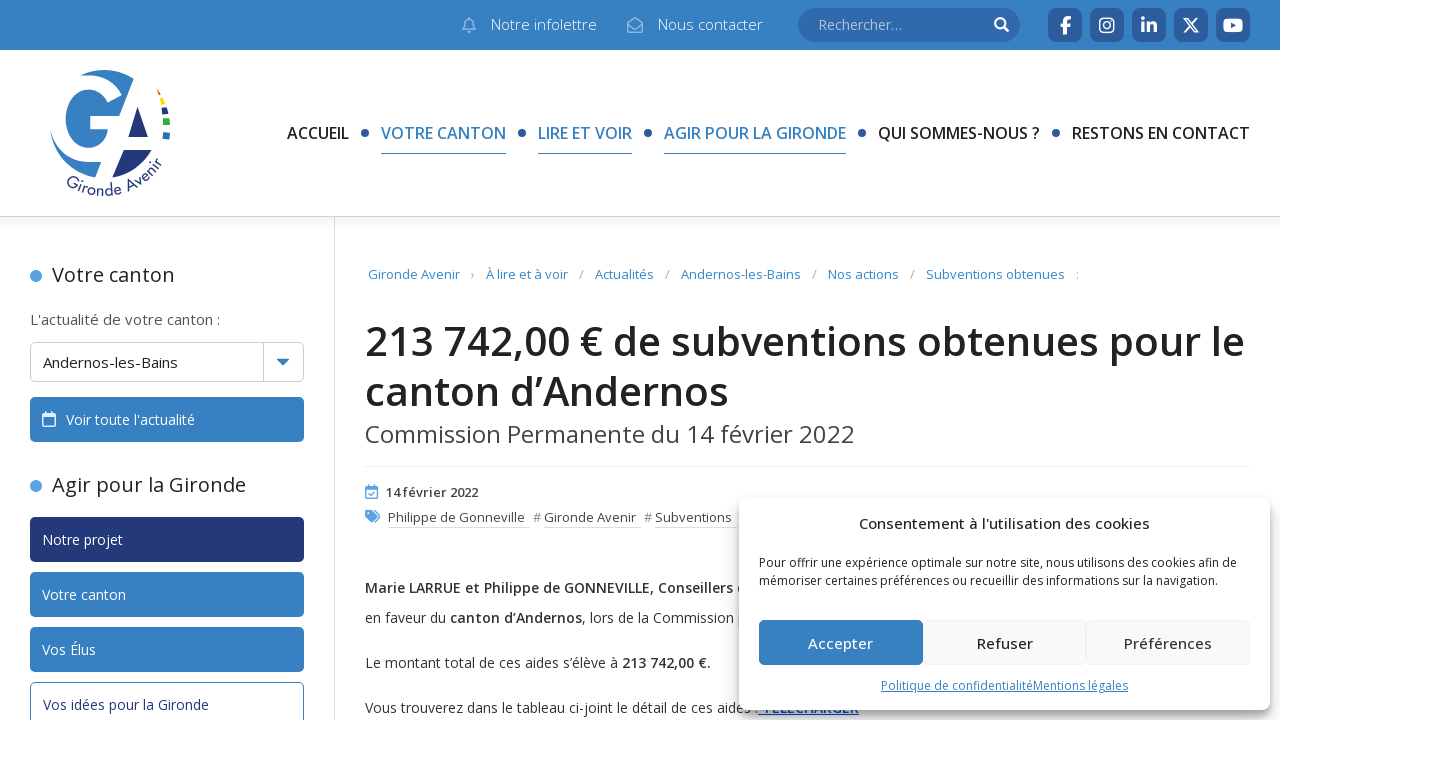

--- FILE ---
content_type: text/html; charset=UTF-8
request_url: https://www.gironde-avenir.fr/213-74200-e-de-subventions-obtenues-pour-le-canton-dandernos/
body_size: 15695
content:
<!DOCTYPE html>
<html lang="fr-FR">

<head>
	<meta charset="UTF-8">
	<meta name="viewport" content="width=device-width, initial-scale=1.0">
	<meta http-equiv="X-UA-Compatible" content="IE=edge">
	<title>213 742,00 € de subventions obtenues pour le canton d’Andernos - Gironde Avenir</title>
	<link rel="profile" href="http://gmpg.org/xfn/11">
	<link rel="pingback" href="https://www.gironde-avenir.fr/site/xmlrpc.php">
	<!--[if lt IE 9]>
		<script src="http://html5shim.googlecode.com/svn/trunk/html5.js"></script>
	<![endif]-->
	<meta name='robots' content='index, follow, max-image-preview:large, max-snippet:-1, max-video-preview:-1' />

	<!-- This site is optimized with the Yoast SEO plugin v26.8 - https://yoast.com/product/yoast-seo-wordpress/ -->
	<meta name="description" content="Marie LARRUE et Philippe de GONNEVILLE, Conseillers départementaux, vous informent des subventions votées avec leur soutien en faveur du canton d’Andernos, lors de la Commission permanente du 14 février 2022.Le montant total de ces aides s’élève à 213 742,00 €." />
	<link rel="canonical" href="https://www.gironde-avenir.fr/213-74200-e-de-subventions-obtenues-pour-le-canton-dandernos/" />
	<meta property="og:locale" content="fr_FR" />
	<meta property="og:type" content="article" />
	<meta property="og:title" content="213 742,00 € de subventions obtenues pour le canton d’Andernos - Gironde Avenir" />
	<meta property="og:description" content="Marie LARRUE et Philippe de GONNEVILLE, Conseillers départementaux, vous informent des subventions votées avec leur soutien en faveur du canton d’Andernos, lors de la Commission permanente du 14 février 2022.Le montant total de ces aides s’élève à 213 742,00 €." />
	<meta property="og:url" content="https://www.gironde-avenir.fr/213-74200-e-de-subventions-obtenues-pour-le-canton-dandernos/" />
	<meta property="og:site_name" content="Gironde Avenir" />
	<meta property="article:publisher" content="https://www.facebook.com/GirondeAvenir33/" />
	<meta property="article:author" content="https://www.facebook.com/Gironde-Avenir-112487862101593/" />
	<meta property="article:published_time" content="2022-02-14T14:49:17+00:00" />
	<meta property="article:modified_time" content="2022-03-11T13:08:18+00:00" />
	<meta property="og:image" content="https://www.gironde-avenir.fr/site/wp-content/uploads/Larrue_Gonneville.jpg" />
	<meta property="og:image:width" content="1166" />
	<meta property="og:image:height" content="1280" />
	<meta property="og:image:type" content="image/jpeg" />
	<meta name="author" content="Gironde Avenir" />
	<meta name="twitter:card" content="summary_large_image" />
	<meta name="twitter:creator" content="@GirondeAvenir" />
	<meta name="twitter:site" content="@girondeavenir" />
	<meta name="twitter:label1" content="Écrit par" />
	<meta name="twitter:data1" content="Gironde Avenir" />
	<script type="application/ld+json" class="yoast-schema-graph">{"@context":"https://schema.org","@graph":[{"@type":"Article","@id":"https://www.gironde-avenir.fr/213-74200-e-de-subventions-obtenues-pour-le-canton-dandernos/#article","isPartOf":{"@id":"https://www.gironde-avenir.fr/213-74200-e-de-subventions-obtenues-pour-le-canton-dandernos/"},"author":{"name":"Gironde Avenir","@id":"https://www.gironde-avenir.fr/#/schema/person/51abd0644abc3771ef1fc9aff4bdcfab"},"headline":"213 742,00 € de subventions obtenues pour le canton d’Andernos","datePublished":"2022-02-14T14:49:17+00:00","dateModified":"2022-03-11T13:08:18+00:00","mainEntityOfPage":{"@id":"https://www.gironde-avenir.fr/213-74200-e-de-subventions-obtenues-pour-le-canton-dandernos/"},"wordCount":62,"publisher":{"@id":"https://www.gironde-avenir.fr/#organization"},"image":{"@id":"https://www.gironde-avenir.fr/213-74200-e-de-subventions-obtenues-pour-le-canton-dandernos/#primaryimage"},"thumbnailUrl":"https://www.gironde-avenir.fr/site/wp-content/uploads/Larrue_Gonneville.jpg","keywords":["Philippe de Gonneville","Gironde Avenir","Subventions","Andernos","Conseil départemental","Commission permanente","Marie Larrue"],"articleSection":["À lire et à voir","Nos actions","Subventions obtenues","Actualités","Andernos-les-Bains"],"inLanguage":"fr-FR"},{"@type":"WebPage","@id":"https://www.gironde-avenir.fr/213-74200-e-de-subventions-obtenues-pour-le-canton-dandernos/","url":"https://www.gironde-avenir.fr/213-74200-e-de-subventions-obtenues-pour-le-canton-dandernos/","name":"213 742,00 € de subventions obtenues pour le canton d’Andernos - Gironde Avenir","isPartOf":{"@id":"https://www.gironde-avenir.fr/#website"},"primaryImageOfPage":{"@id":"https://www.gironde-avenir.fr/213-74200-e-de-subventions-obtenues-pour-le-canton-dandernos/#primaryimage"},"image":{"@id":"https://www.gironde-avenir.fr/213-74200-e-de-subventions-obtenues-pour-le-canton-dandernos/#primaryimage"},"thumbnailUrl":"https://www.gironde-avenir.fr/site/wp-content/uploads/Larrue_Gonneville.jpg","datePublished":"2022-02-14T14:49:17+00:00","dateModified":"2022-03-11T13:08:18+00:00","description":"Marie LARRUE et Philippe de GONNEVILLE, Conseillers départementaux, vous informent des subventions votées avec leur soutien en faveur du canton d’Andernos, lors de la Commission permanente du 14 février 2022.Le montant total de ces aides s’élève à 213 742,00 €.","breadcrumb":{"@id":"https://www.gironde-avenir.fr/213-74200-e-de-subventions-obtenues-pour-le-canton-dandernos/#breadcrumb"},"inLanguage":"fr-FR","potentialAction":[{"@type":"ReadAction","target":["https://www.gironde-avenir.fr/213-74200-e-de-subventions-obtenues-pour-le-canton-dandernos/"]}]},{"@type":"ImageObject","inLanguage":"fr-FR","@id":"https://www.gironde-avenir.fr/213-74200-e-de-subventions-obtenues-pour-le-canton-dandernos/#primaryimage","url":"https://www.gironde-avenir.fr/site/wp-content/uploads/Larrue_Gonneville.jpg","contentUrl":"https://www.gironde-avenir.fr/site/wp-content/uploads/Larrue_Gonneville.jpg","width":1166,"height":1280},{"@type":"BreadcrumbList","@id":"https://www.gironde-avenir.fr/213-74200-e-de-subventions-obtenues-pour-le-canton-dandernos/#breadcrumb","itemListElement":[{"@type":"ListItem","position":1,"name":"Accueil","item":"https://www.gironde-avenir.fr/"},{"@type":"ListItem","position":2,"name":"213 742,00 € de subventions obtenues pour le canton d’Andernos"}]},{"@type":"WebSite","@id":"https://www.gironde-avenir.fr/#website","url":"https://www.gironde-avenir.fr/","name":"Gironde Avenir","description":"Groupe politique d&#039;opposition au Conseil départemental de la Gironde","publisher":{"@id":"https://www.gironde-avenir.fr/#organization"},"potentialAction":[{"@type":"SearchAction","target":{"@type":"EntryPoint","urlTemplate":"https://www.gironde-avenir.fr/?s={search_term_string}"},"query-input":{"@type":"PropertyValueSpecification","valueRequired":true,"valueName":"search_term_string"}}],"inLanguage":"fr-FR"},{"@type":"Organization","@id":"https://www.gironde-avenir.fr/#organization","name":"Gironde Avenir","url":"https://www.gironde-avenir.fr/","logo":{"@type":"ImageObject","inLanguage":"fr-FR","@id":"https://www.gironde-avenir.fr/#/schema/logo/image/","url":"https://www.gironde-avenir.fr/site/wp-content/uploads/LOGO_GA_Vecto.png","contentUrl":"https://www.gironde-avenir.fr/site/wp-content/uploads/LOGO_GA_Vecto.png","width":512,"height":512,"caption":"Gironde Avenir"},"image":{"@id":"https://www.gironde-avenir.fr/#/schema/logo/image/"},"sameAs":["https://www.facebook.com/GirondeAvenir33/","https://x.com/girondeavenir","https://www.youtube.com/channel/UCG6wNG721M7HwkJg0-D0Jtg"]},{"@type":"Person","@id":"https://www.gironde-avenir.fr/#/schema/person/51abd0644abc3771ef1fc9aff4bdcfab","name":"Gironde Avenir","image":{"@type":"ImageObject","inLanguage":"fr-FR","@id":"https://www.gironde-avenir.fr/#/schema/person/image/","url":"https://secure.gravatar.com/avatar/d9a871143b7ac78480dbc316b1bc773f68036f962dff2b8d5c35ce4b2c986194?s=96&d=retro&r=g","contentUrl":"https://secure.gravatar.com/avatar/d9a871143b7ac78480dbc316b1bc773f68036f962dff2b8d5c35ce4b2c986194?s=96&d=retro&r=g","caption":"Gironde Avenir"},"sameAs":["https://www.facebook.com/Gironde-Avenir-112487862101593/","https://x.com/GirondeAvenir"]}]}</script>
	<!-- / Yoast SEO plugin. -->


<link rel='dns-prefetch' href='//ajax.googleapis.com' />
<link rel='dns-prefetch' href='//cdnjs.cloudflare.com' />
<link rel='dns-prefetch' href='//cdn.jsdelivr.net' />
<link rel='dns-prefetch' href='//www.google.com' />
<link rel='dns-prefetch' href='//www.googletagmanager.com' />
<link rel="alternate" type="application/rss+xml" title="Gironde Avenir &raquo; Flux" href="https://www.gironde-avenir.fr/feed/" />
<link rel="alternate" type="application/rss+xml" title="Gironde Avenir &raquo; Flux des commentaires" href="https://www.gironde-avenir.fr/comments/feed/" />
<link rel="alternate" title="oEmbed (JSON)" type="application/json+oembed" href="https://www.gironde-avenir.fr/wp-json/oembed/1.0/embed?url=https%3A%2F%2Fwww.gironde-avenir.fr%2F213-74200-e-de-subventions-obtenues-pour-le-canton-dandernos%2F" />
<link rel="alternate" title="oEmbed (XML)" type="text/xml+oembed" href="https://www.gironde-avenir.fr/wp-json/oembed/1.0/embed?url=https%3A%2F%2Fwww.gironde-avenir.fr%2F213-74200-e-de-subventions-obtenues-pour-le-canton-dandernos%2F&#038;format=xml" />
<style id='wp-img-auto-sizes-contain-inline-css' type='text/css'>
img:is([sizes=auto i],[sizes^="auto," i]){contain-intrinsic-size:3000px 1500px}
/*# sourceURL=wp-img-auto-sizes-contain-inline-css */
</style>
<style id='wp-block-library-inline-css' type='text/css'>
:root{--wp-block-synced-color:#7a00df;--wp-block-synced-color--rgb:122,0,223;--wp-bound-block-color:var(--wp-block-synced-color);--wp-editor-canvas-background:#ddd;--wp-admin-theme-color:#007cba;--wp-admin-theme-color--rgb:0,124,186;--wp-admin-theme-color-darker-10:#006ba1;--wp-admin-theme-color-darker-10--rgb:0,107,160.5;--wp-admin-theme-color-darker-20:#005a87;--wp-admin-theme-color-darker-20--rgb:0,90,135;--wp-admin-border-width-focus:2px}@media (min-resolution:192dpi){:root{--wp-admin-border-width-focus:1.5px}}.wp-element-button{cursor:pointer}:root .has-very-light-gray-background-color{background-color:#eee}:root .has-very-dark-gray-background-color{background-color:#313131}:root .has-very-light-gray-color{color:#eee}:root .has-very-dark-gray-color{color:#313131}:root .has-vivid-green-cyan-to-vivid-cyan-blue-gradient-background{background:linear-gradient(135deg,#00d084,#0693e3)}:root .has-purple-crush-gradient-background{background:linear-gradient(135deg,#34e2e4,#4721fb 50%,#ab1dfe)}:root .has-hazy-dawn-gradient-background{background:linear-gradient(135deg,#faaca8,#dad0ec)}:root .has-subdued-olive-gradient-background{background:linear-gradient(135deg,#fafae1,#67a671)}:root .has-atomic-cream-gradient-background{background:linear-gradient(135deg,#fdd79a,#004a59)}:root .has-nightshade-gradient-background{background:linear-gradient(135deg,#330968,#31cdcf)}:root .has-midnight-gradient-background{background:linear-gradient(135deg,#020381,#2874fc)}:root{--wp--preset--font-size--normal:16px;--wp--preset--font-size--huge:42px}.has-regular-font-size{font-size:1em}.has-larger-font-size{font-size:2.625em}.has-normal-font-size{font-size:var(--wp--preset--font-size--normal)}.has-huge-font-size{font-size:var(--wp--preset--font-size--huge)}.has-text-align-center{text-align:center}.has-text-align-left{text-align:left}.has-text-align-right{text-align:right}.has-fit-text{white-space:nowrap!important}#end-resizable-editor-section{display:none}.aligncenter{clear:both}.items-justified-left{justify-content:flex-start}.items-justified-center{justify-content:center}.items-justified-right{justify-content:flex-end}.items-justified-space-between{justify-content:space-between}.screen-reader-text{border:0;clip-path:inset(50%);height:1px;margin:-1px;overflow:hidden;padding:0;position:absolute;width:1px;word-wrap:normal!important}.screen-reader-text:focus{background-color:#ddd;clip-path:none;color:#444;display:block;font-size:1em;height:auto;left:5px;line-height:normal;padding:15px 23px 14px;text-decoration:none;top:5px;width:auto;z-index:100000}html :where(.has-border-color){border-style:solid}html :where([style*=border-top-color]){border-top-style:solid}html :where([style*=border-right-color]){border-right-style:solid}html :where([style*=border-bottom-color]){border-bottom-style:solid}html :where([style*=border-left-color]){border-left-style:solid}html :where([style*=border-width]){border-style:solid}html :where([style*=border-top-width]){border-top-style:solid}html :where([style*=border-right-width]){border-right-style:solid}html :where([style*=border-bottom-width]){border-bottom-style:solid}html :where([style*=border-left-width]){border-left-style:solid}html :where(img[class*=wp-image-]){height:auto;max-width:100%}:where(figure){margin:0 0 1em}html :where(.is-position-sticky){--wp-admin--admin-bar--position-offset:var(--wp-admin--admin-bar--height,0px)}@media screen and (max-width:600px){html :where(.is-position-sticky){--wp-admin--admin-bar--position-offset:0px}}

/*# sourceURL=wp-block-library-inline-css */
</style><style id='global-styles-inline-css' type='text/css'>
:root{--wp--preset--aspect-ratio--square: 1;--wp--preset--aspect-ratio--4-3: 4/3;--wp--preset--aspect-ratio--3-4: 3/4;--wp--preset--aspect-ratio--3-2: 3/2;--wp--preset--aspect-ratio--2-3: 2/3;--wp--preset--aspect-ratio--16-9: 16/9;--wp--preset--aspect-ratio--9-16: 9/16;--wp--preset--color--black: #000000;--wp--preset--color--cyan-bluish-gray: #abb8c3;--wp--preset--color--white: #ffffff;--wp--preset--color--pale-pink: #f78da7;--wp--preset--color--vivid-red: #cf2e2e;--wp--preset--color--luminous-vivid-orange: #ff6900;--wp--preset--color--luminous-vivid-amber: #fcb900;--wp--preset--color--light-green-cyan: #7bdcb5;--wp--preset--color--vivid-green-cyan: #00d084;--wp--preset--color--pale-cyan-blue: #8ed1fc;--wp--preset--color--vivid-cyan-blue: #0693e3;--wp--preset--color--vivid-purple: #9b51e0;--wp--preset--gradient--vivid-cyan-blue-to-vivid-purple: linear-gradient(135deg,rgb(6,147,227) 0%,rgb(155,81,224) 100%);--wp--preset--gradient--light-green-cyan-to-vivid-green-cyan: linear-gradient(135deg,rgb(122,220,180) 0%,rgb(0,208,130) 100%);--wp--preset--gradient--luminous-vivid-amber-to-luminous-vivid-orange: linear-gradient(135deg,rgb(252,185,0) 0%,rgb(255,105,0) 100%);--wp--preset--gradient--luminous-vivid-orange-to-vivid-red: linear-gradient(135deg,rgb(255,105,0) 0%,rgb(207,46,46) 100%);--wp--preset--gradient--very-light-gray-to-cyan-bluish-gray: linear-gradient(135deg,rgb(238,238,238) 0%,rgb(169,184,195) 100%);--wp--preset--gradient--cool-to-warm-spectrum: linear-gradient(135deg,rgb(74,234,220) 0%,rgb(151,120,209) 20%,rgb(207,42,186) 40%,rgb(238,44,130) 60%,rgb(251,105,98) 80%,rgb(254,248,76) 100%);--wp--preset--gradient--blush-light-purple: linear-gradient(135deg,rgb(255,206,236) 0%,rgb(152,150,240) 100%);--wp--preset--gradient--blush-bordeaux: linear-gradient(135deg,rgb(254,205,165) 0%,rgb(254,45,45) 50%,rgb(107,0,62) 100%);--wp--preset--gradient--luminous-dusk: linear-gradient(135deg,rgb(255,203,112) 0%,rgb(199,81,192) 50%,rgb(65,88,208) 100%);--wp--preset--gradient--pale-ocean: linear-gradient(135deg,rgb(255,245,203) 0%,rgb(182,227,212) 50%,rgb(51,167,181) 100%);--wp--preset--gradient--electric-grass: linear-gradient(135deg,rgb(202,248,128) 0%,rgb(113,206,126) 100%);--wp--preset--gradient--midnight: linear-gradient(135deg,rgb(2,3,129) 0%,rgb(40,116,252) 100%);--wp--preset--font-size--small: 13px;--wp--preset--font-size--medium: 20px;--wp--preset--font-size--large: 36px;--wp--preset--font-size--x-large: 42px;--wp--preset--spacing--20: 0.44rem;--wp--preset--spacing--30: 0.67rem;--wp--preset--spacing--40: 1rem;--wp--preset--spacing--50: 1.5rem;--wp--preset--spacing--60: 2.25rem;--wp--preset--spacing--70: 3.38rem;--wp--preset--spacing--80: 5.06rem;--wp--preset--shadow--natural: 6px 6px 9px rgba(0, 0, 0, 0.2);--wp--preset--shadow--deep: 12px 12px 50px rgba(0, 0, 0, 0.4);--wp--preset--shadow--sharp: 6px 6px 0px rgba(0, 0, 0, 0.2);--wp--preset--shadow--outlined: 6px 6px 0px -3px rgb(255, 255, 255), 6px 6px rgb(0, 0, 0);--wp--preset--shadow--crisp: 6px 6px 0px rgb(0, 0, 0);}:where(.is-layout-flex){gap: 0.5em;}:where(.is-layout-grid){gap: 0.5em;}body .is-layout-flex{display: flex;}.is-layout-flex{flex-wrap: wrap;align-items: center;}.is-layout-flex > :is(*, div){margin: 0;}body .is-layout-grid{display: grid;}.is-layout-grid > :is(*, div){margin: 0;}:where(.wp-block-columns.is-layout-flex){gap: 2em;}:where(.wp-block-columns.is-layout-grid){gap: 2em;}:where(.wp-block-post-template.is-layout-flex){gap: 1.25em;}:where(.wp-block-post-template.is-layout-grid){gap: 1.25em;}.has-black-color{color: var(--wp--preset--color--black) !important;}.has-cyan-bluish-gray-color{color: var(--wp--preset--color--cyan-bluish-gray) !important;}.has-white-color{color: var(--wp--preset--color--white) !important;}.has-pale-pink-color{color: var(--wp--preset--color--pale-pink) !important;}.has-vivid-red-color{color: var(--wp--preset--color--vivid-red) !important;}.has-luminous-vivid-orange-color{color: var(--wp--preset--color--luminous-vivid-orange) !important;}.has-luminous-vivid-amber-color{color: var(--wp--preset--color--luminous-vivid-amber) !important;}.has-light-green-cyan-color{color: var(--wp--preset--color--light-green-cyan) !important;}.has-vivid-green-cyan-color{color: var(--wp--preset--color--vivid-green-cyan) !important;}.has-pale-cyan-blue-color{color: var(--wp--preset--color--pale-cyan-blue) !important;}.has-vivid-cyan-blue-color{color: var(--wp--preset--color--vivid-cyan-blue) !important;}.has-vivid-purple-color{color: var(--wp--preset--color--vivid-purple) !important;}.has-black-background-color{background-color: var(--wp--preset--color--black) !important;}.has-cyan-bluish-gray-background-color{background-color: var(--wp--preset--color--cyan-bluish-gray) !important;}.has-white-background-color{background-color: var(--wp--preset--color--white) !important;}.has-pale-pink-background-color{background-color: var(--wp--preset--color--pale-pink) !important;}.has-vivid-red-background-color{background-color: var(--wp--preset--color--vivid-red) !important;}.has-luminous-vivid-orange-background-color{background-color: var(--wp--preset--color--luminous-vivid-orange) !important;}.has-luminous-vivid-amber-background-color{background-color: var(--wp--preset--color--luminous-vivid-amber) !important;}.has-light-green-cyan-background-color{background-color: var(--wp--preset--color--light-green-cyan) !important;}.has-vivid-green-cyan-background-color{background-color: var(--wp--preset--color--vivid-green-cyan) !important;}.has-pale-cyan-blue-background-color{background-color: var(--wp--preset--color--pale-cyan-blue) !important;}.has-vivid-cyan-blue-background-color{background-color: var(--wp--preset--color--vivid-cyan-blue) !important;}.has-vivid-purple-background-color{background-color: var(--wp--preset--color--vivid-purple) !important;}.has-black-border-color{border-color: var(--wp--preset--color--black) !important;}.has-cyan-bluish-gray-border-color{border-color: var(--wp--preset--color--cyan-bluish-gray) !important;}.has-white-border-color{border-color: var(--wp--preset--color--white) !important;}.has-pale-pink-border-color{border-color: var(--wp--preset--color--pale-pink) !important;}.has-vivid-red-border-color{border-color: var(--wp--preset--color--vivid-red) !important;}.has-luminous-vivid-orange-border-color{border-color: var(--wp--preset--color--luminous-vivid-orange) !important;}.has-luminous-vivid-amber-border-color{border-color: var(--wp--preset--color--luminous-vivid-amber) !important;}.has-light-green-cyan-border-color{border-color: var(--wp--preset--color--light-green-cyan) !important;}.has-vivid-green-cyan-border-color{border-color: var(--wp--preset--color--vivid-green-cyan) !important;}.has-pale-cyan-blue-border-color{border-color: var(--wp--preset--color--pale-cyan-blue) !important;}.has-vivid-cyan-blue-border-color{border-color: var(--wp--preset--color--vivid-cyan-blue) !important;}.has-vivid-purple-border-color{border-color: var(--wp--preset--color--vivid-purple) !important;}.has-vivid-cyan-blue-to-vivid-purple-gradient-background{background: var(--wp--preset--gradient--vivid-cyan-blue-to-vivid-purple) !important;}.has-light-green-cyan-to-vivid-green-cyan-gradient-background{background: var(--wp--preset--gradient--light-green-cyan-to-vivid-green-cyan) !important;}.has-luminous-vivid-amber-to-luminous-vivid-orange-gradient-background{background: var(--wp--preset--gradient--luminous-vivid-amber-to-luminous-vivid-orange) !important;}.has-luminous-vivid-orange-to-vivid-red-gradient-background{background: var(--wp--preset--gradient--luminous-vivid-orange-to-vivid-red) !important;}.has-very-light-gray-to-cyan-bluish-gray-gradient-background{background: var(--wp--preset--gradient--very-light-gray-to-cyan-bluish-gray) !important;}.has-cool-to-warm-spectrum-gradient-background{background: var(--wp--preset--gradient--cool-to-warm-spectrum) !important;}.has-blush-light-purple-gradient-background{background: var(--wp--preset--gradient--blush-light-purple) !important;}.has-blush-bordeaux-gradient-background{background: var(--wp--preset--gradient--blush-bordeaux) !important;}.has-luminous-dusk-gradient-background{background: var(--wp--preset--gradient--luminous-dusk) !important;}.has-pale-ocean-gradient-background{background: var(--wp--preset--gradient--pale-ocean) !important;}.has-electric-grass-gradient-background{background: var(--wp--preset--gradient--electric-grass) !important;}.has-midnight-gradient-background{background: var(--wp--preset--gradient--midnight) !important;}.has-small-font-size{font-size: var(--wp--preset--font-size--small) !important;}.has-medium-font-size{font-size: var(--wp--preset--font-size--medium) !important;}.has-large-font-size{font-size: var(--wp--preset--font-size--large) !important;}.has-x-large-font-size{font-size: var(--wp--preset--font-size--x-large) !important;}
/*# sourceURL=global-styles-inline-css */
</style>

<style id='classic-theme-styles-inline-css' type='text/css'>
/*! This file is auto-generated */
.wp-block-button__link{color:#fff;background-color:#32373c;border-radius:9999px;box-shadow:none;text-decoration:none;padding:calc(.667em + 2px) calc(1.333em + 2px);font-size:1.125em}.wp-block-file__button{background:#32373c;color:#fff;text-decoration:none}
/*# sourceURL=/wp-includes/css/classic-themes.min.css */
</style>
<!-- <link rel='stylesheet' id='contact-form-7-css' href='https://www.gironde-avenir.fr/site/wp-content/plugins/contact-form-7/includes/css/styles.css?ver=5.5.6.1' type='text/css' media='all' /> -->
<!-- <link rel='stylesheet' id='cmplz-general-css' href='https://www.gironde-avenir.fr/site/wp-content/plugins/complianz-gdpr/assets/css/cookieblocker.min.css?ver=1766019776' type='text/css' media='all' /> -->
<link rel="stylesheet" type="text/css" href="//www.gironde-avenir.fr/site/wp-content/cache/wpfc-minified/e2yuecmz/213uo.css" media="all"/>
<link rel='stylesheet' id='bootstrap-css-css' href='https://cdnjs.cloudflare.com/ajax/libs/twitter-bootstrap/3.3.6/css/bootstrap.min.css?ver=09b1d751b12b103a9e899e8e50f92f9a' type='text/css' media='all' />
<!-- <link rel='stylesheet' id='custom-css-css' href='https://www.gironde-avenir.fr/site/wp-content/themes/gironde-avenir/style.css?ver=2.0.2' type='text/css' media='all' /> -->
<link rel="stylesheet" type="text/css" href="//www.gironde-avenir.fr/site/wp-content/cache/wpfc-minified/7jsh4l2c/213uo.css" media="all"/>
<script type="text/javascript" src="https://ajax.googleapis.com/ajax/libs/jquery/1.12.4/jquery.min.js?ver=1.12.4" id="jquery-js"></script>
<script type="text/javascript" src="https://cdnjs.cloudflare.com/ajax/libs/twitter-bootstrap/3.3.6/js/bootstrap.min.js?ver=3.3.6" id="bootstrap-js-js"></script>

<!-- Extrait de code de la balise Google (gtag.js) ajouté par Site Kit -->
<!-- Extrait Google Analytics ajouté par Site Kit -->
<script type="text/javascript" src="https://www.googletagmanager.com/gtag/js?id=GT-T5P8FNM" id="google_gtagjs-js" async></script>
<script type="text/javascript" id="google_gtagjs-js-after">
/* <![CDATA[ */
window.dataLayer = window.dataLayer || [];function gtag(){dataLayer.push(arguments);}
gtag("set","linker",{"domains":["www.gironde-avenir.fr"]});
gtag("js", new Date());
gtag("set", "developer_id.dZTNiMT", true);
gtag("config", "GT-T5P8FNM", {"googlesitekit_post_type":"post"});
//# sourceURL=google_gtagjs-js-after
/* ]]> */
</script>
<link rel="https://api.w.org/" href="https://www.gironde-avenir.fr/wp-json/" /><link rel="alternate" title="JSON" type="application/json" href="https://www.gironde-avenir.fr/wp-json/wp/v2/posts/8107" /><link rel="EditURI" type="application/rsd+xml" title="RSD" href="https://www.gironde-avenir.fr/site/xmlrpc.php?rsd" />

<link rel='shortlink' href='https://www.gironde-avenir.fr/?p=8107' />
<meta name="generator" content="Site Kit by Google 1.170.0" /><!-- Stream WordPress user activity plugin v4.1.1 -->
			<style>.cmplz-hidden {
					display: none !important;
				}</style><link rel="shortcut icon" type="image/png" href="https://www.gironde-avenir.fr/site/wp-content/themes/gironde-avenir/images/favicon.png"/><!-- <link rel='stylesheet' id='mailpoet_public-css' href='https://www.gironde-avenir.fr/site/wp-content/plugins/mailpoet/assets/dist/css/mailpoet-public.eb66e3ab.css?ver=09b1d751b12b103a9e899e8e50f92f9a' type='text/css' media='all' /> -->
<link rel="stylesheet" type="text/css" href="//www.gironde-avenir.fr/site/wp-content/cache/wpfc-minified/f1o2okbd/h9fmc.css" media="all"/>
<link rel='stylesheet' id='mailpoet_custom_fonts_0-css' href='https://fonts.googleapis.com/css?family=Abril+FatFace%3A400%2C400i%2C700%2C700i%7CAlegreya%3A400%2C400i%2C700%2C700i%7CAlegreya+Sans%3A400%2C400i%2C700%2C700i%7CAmatic+SC%3A400%2C400i%2C700%2C700i%7CAnonymous+Pro%3A400%2C400i%2C700%2C700i%7CArchitects+Daughter%3A400%2C400i%2C700%2C700i%7CArchivo%3A400%2C400i%2C700%2C700i%7CArchivo+Narrow%3A400%2C400i%2C700%2C700i%7CAsap%3A400%2C400i%2C700%2C700i%7CBarlow%3A400%2C400i%2C700%2C700i%7CBioRhyme%3A400%2C400i%2C700%2C700i%7CBonbon%3A400%2C400i%2C700%2C700i%7CCabin%3A400%2C400i%2C700%2C700i%7CCairo%3A400%2C400i%2C700%2C700i%7CCardo%3A400%2C400i%2C700%2C700i%7CChivo%3A400%2C400i%2C700%2C700i%7CConcert+One%3A400%2C400i%2C700%2C700i%7CCormorant%3A400%2C400i%2C700%2C700i%7CCrimson+Text%3A400%2C400i%2C700%2C700i%7CEczar%3A400%2C400i%2C700%2C700i%7CExo+2%3A400%2C400i%2C700%2C700i%7CFira+Sans%3A400%2C400i%2C700%2C700i%7CFjalla+One%3A400%2C400i%2C700%2C700i%7CFrank+Ruhl+Libre%3A400%2C400i%2C700%2C700i%7CGreat+Vibes%3A400%2C400i%2C700%2C700i&#038;ver=09b1d751b12b103a9e899e8e50f92f9a' type='text/css' media='all' />
<link rel='stylesheet' id='mailpoet_custom_fonts_1-css' href='https://fonts.googleapis.com/css?family=Heebo%3A400%2C400i%2C700%2C700i%7CIBM+Plex%3A400%2C400i%2C700%2C700i%7CInconsolata%3A400%2C400i%2C700%2C700i%7CIndie+Flower%3A400%2C400i%2C700%2C700i%7CInknut+Antiqua%3A400%2C400i%2C700%2C700i%7CInter%3A400%2C400i%2C700%2C700i%7CKarla%3A400%2C400i%2C700%2C700i%7CLibre+Baskerville%3A400%2C400i%2C700%2C700i%7CLibre+Franklin%3A400%2C400i%2C700%2C700i%7CMontserrat%3A400%2C400i%2C700%2C700i%7CNeuton%3A400%2C400i%2C700%2C700i%7CNotable%3A400%2C400i%2C700%2C700i%7CNothing+You+Could+Do%3A400%2C400i%2C700%2C700i%7CNoto+Sans%3A400%2C400i%2C700%2C700i%7CNunito%3A400%2C400i%2C700%2C700i%7COld+Standard+TT%3A400%2C400i%2C700%2C700i%7COxygen%3A400%2C400i%2C700%2C700i%7CPacifico%3A400%2C400i%2C700%2C700i%7CPoppins%3A400%2C400i%2C700%2C700i%7CProza+Libre%3A400%2C400i%2C700%2C700i%7CPT+Sans%3A400%2C400i%2C700%2C700i%7CPT+Serif%3A400%2C400i%2C700%2C700i%7CRakkas%3A400%2C400i%2C700%2C700i%7CReenie+Beanie%3A400%2C400i%2C700%2C700i%7CRoboto+Slab%3A400%2C400i%2C700%2C700i&#038;ver=09b1d751b12b103a9e899e8e50f92f9a' type='text/css' media='all' />
<link rel='stylesheet' id='mailpoet_custom_fonts_2-css' href='https://fonts.googleapis.com/css?family=Ropa+Sans%3A400%2C400i%2C700%2C700i%7CRubik%3A400%2C400i%2C700%2C700i%7CShadows+Into+Light%3A400%2C400i%2C700%2C700i%7CSpace+Mono%3A400%2C400i%2C700%2C700i%7CSpectral%3A400%2C400i%2C700%2C700i%7CSue+Ellen+Francisco%3A400%2C400i%2C700%2C700i%7CTitillium+Web%3A400%2C400i%2C700%2C700i%7CUbuntu%3A400%2C400i%2C700%2C700i%7CVarela%3A400%2C400i%2C700%2C700i%7CVollkorn%3A400%2C400i%2C700%2C700i%7CWork+Sans%3A400%2C400i%2C700%2C700i%7CYatra+One%3A400%2C400i%2C700%2C700i&#038;ver=09b1d751b12b103a9e899e8e50f92f9a' type='text/css' media='all' />
</head>
<body data-cmplz=1 class="wp-singular post-template-default single single-post postid-8107 single-format-standard wp-theme-gironde-avenir body" id="body">
<div class="container-fluid" id="header">
	<div class="row header-row" id="header-row">
		<div class="site-header col-xs-12">
			<div class="site-top hidden-xs">
				<div class="container-boxed">
					<div class="site-links">
						<a href="https://www.gironde-avenir.fr/contact/newsletter/" class="btn alpha small" title="Abonnez-vous à notre infolettre">
							<i class="fa-regular fa-bell"></i><span>Notre infolettre</span></a>
						<a href="https://www.gironde-avenir.fr/contact/" class="btn alpha small" title="Contactez-nous">
							<i class="fa-regular fa-envelope-open"></i><span>Nous contacter</span></a>
					</div>
					<div class="site-search">
						<form role="search" method="get" class="search-form" action="https://www.gironde-avenir.fr/">
							<input type="search" class="search-input search-field" placeholder="Rechercher&hellip;" value="" name="s" title="Terme(s) à rechercher"><input type="submit" class="search-input search-submit" value="&#xe003;">
						</form>
					</div>
					<div class="site-social">
						<a href="https://www.facebook.com/GirondeAvenir33/" target="_blank" class="shortcut alt small" title="Page Facebook"><i class="fa-brands fa-facebook-f"></i></a><a href="https://www.instagram.com/girondeavenir/" target="_blank" class="shortcut alt small" title="Compte Instagram"><i class="fa-brands fa-instagram"></i></a><a href="https://www.linkedin.com/in/gironde-avenir-98005a297/" target="_blank" class="shortcut alt small" title="Profil LinkedIn"><i class="fa-brands fa-linkedin-in"></i></a><a href="https://twitter.com/girondeavenir" target="_blank" class="shortcut alt small" title="Compte X ( Twitter )"><i class="fa-brands fa-x-twitter"></i></a><a href="https://www.youtube.com/channel/UCG6wNG721M7HwkJg0-D0Jtg" target="_blank" class="shortcut alt small" title="Chaîne YouTube"><i class="fa-brands fa-youtube"></i></a>					</div>
				</div>
			</div>
			<div class="site-nav">
				<div class="container-boxed">
					<div class="site-brand">
						<h1 class="site-logo"><a href="https://www.gironde-avenir.fr/#header" rel="home"><img src="https://www.gironde-avenir.fr/site/wp-content/themes/gironde-avenir/images/logo-gironde-avenir.svg" alt="Gironde Avenir"/></a></h1>
						<h1 class="site-title">Gironde Avenir</h1>
						<h2 class="site-slogan">Groupe politique d&#039;opposition au Conseil départemental de la Gironde</h2>
					</div>
					<div class="site-menu">
						<button type="button" class="navbar-toggle" data-toggle="collapse" data-target=".main-menu">
							<span class="icon-bar"></span><span class="icon-sep"></span><span class="icon-bar"></span><span class="icon-sep"></span><span class="icon-bar"></span>
						</button>
						<nav class="collapse navbar-collapse navbar-responsive-collapse main-menu" rel="nav" id="menu">
							<ul id="menu-menu-principal" class="menu has-submenu"><li id="menu-item-1656" class="menu-item menu-item-type-custom menu-item-object-custom menu-item-home menu-item-1656"><a href="http://www.gironde-avenir.fr/#header">Accueil</a></li><li id="menu-item-1417" class="menu-item menu-item-type-post_type menu-item-object-page menu-item-has-children menu-item-1417 top-item dropdown"><a href="https://www.gironde-avenir.fr/votre-canton/" data-toggle="dropdown" data-target="#" class="dropdown-toggle">Votre canton</a><ul class="submenu"><li id="menu-item-1460" class="menu-item menu-item-type-post_type menu-item-object-page menu-item-1460"><a href="https://www.gironde-avenir.fr/votre-canton/">Votre canton</a></li><li id="menu-item-2318" class="menu-item menu-item-type-custom menu-item-object-custom menu-item-has-children menu-item-2318 sub-item dropdown-submenu"><a href="#actualites" data-toggle="dropdown" data-target="#" class="dropdown-toggle">Actualités</a><ul class="sub-submenu"><li id="menu-item-1645" class="menu-item menu-item-type-taxonomy menu-item-object-category current-post-ancestor current-menu-parent current-post-parent menu-item-1645"><a href="https://www.gironde-avenir.fr/actualites/andernos-les-bains/">Andernos-les-Bains</a></li><li id="menu-item-1646" class="menu-item menu-item-type-taxonomy menu-item-object-category menu-item-1646"><a href="https://www.gironde-avenir.fr/actualites/bordeaux-2/">Bordeaux 2</a></li><li id="menu-item-1647" class="menu-item menu-item-type-taxonomy menu-item-object-category menu-item-1647"><a href="https://www.gironde-avenir.fr/actualites/bordeaux-3/">Bordeaux 3</a></li><li id="menu-item-1648" class="menu-item menu-item-type-taxonomy menu-item-object-category menu-item-1648"><a href="https://www.gironde-avenir.fr/actualites/le-bouscat/">Le Bouscat</a></li><li id="menu-item-1649" class="menu-item menu-item-type-taxonomy menu-item-object-category menu-item-1649"><a href="https://www.gironde-avenir.fr/actualites/les-coteaux-de-dordogne/">Les Côteaux-de-Dordogne</a></li><li id="menu-item-1652" class="menu-item menu-item-type-taxonomy menu-item-object-category menu-item-1652"><a href="https://www.gironde-avenir.fr/actualites/presquile/">Presqu&rsquo;Île</a></li><li id="menu-item-1653" class="menu-item menu-item-type-taxonomy menu-item-object-category menu-item-1653"><a href="https://www.gironde-avenir.fr/actualites/saint-medard-en-jalles/">Saint-Médard-en-Jalles</a></li><li id="menu-item-1654" class="menu-item menu-item-type-taxonomy menu-item-object-category menu-item-1654"><a href="https://www.gironde-avenir.fr/actualites/la-teste-de-buch/">La-Teste-de-Buch</a></li>	</ul>
</li></ul>
</li><li id="menu-item-1397" class="menu-item menu-item-type-taxonomy menu-item-object-category menu-item-has-children menu-item-1397 top-item dropdown"><a href="https://www.gironde-avenir.fr/articles/" data-toggle="dropdown" data-target="#" class="dropdown-toggle">Lire et voir</a><ul class="submenu"><li id="menu-item-1655" class="menu-item menu-item-type-taxonomy menu-item-object-category current-post-ancestor current-menu-parent current-post-parent menu-item-1655"><a href="https://www.gironde-avenir.fr/actualites/">TOUTE L&rsquo;ACTUALITE</a></li><li id="menu-item-5249" class="menu-item menu-item-type-taxonomy menu-item-object-category menu-item-5249"><a href="https://www.gironde-avenir.fr/a-lire-et-a-voir/7-a-vous/">7 A VOUS : 1er « e-rdv » politique de Gironde !</a></li><li id="menu-item-3939" class="menu-item menu-item-type-taxonomy menu-item-object-category menu-item-3939"><a href="https://www.gironde-avenir.fr/a-lire-et-a-voir/interviews/">Interviews</a></li><li id="menu-item-1420" class="menu-item menu-item-type-taxonomy menu-item-object-category menu-item-has-children menu-item-1420 sub-item dropdown-submenu"><a href="https://www.gironde-avenir.fr/a-lire-et-a-voir/en_seance_pleniere/" data-toggle="dropdown" data-target="#" class="dropdown-toggle">En séance plénière</a><ul class="sub-submenu"><li id="menu-item-1658" class="menu-item menu-item-type-taxonomy menu-item-object-category menu-item-1658"><a href="https://www.gironde-avenir.fr/a-lire-et-a-voir/en_seance_pleniere/a-voir/">Vidéos</a></li><li id="menu-item-1753" class="menu-item menu-item-type-taxonomy menu-item-object-category menu-item-1753"><a href="https://www.gironde-avenir.fr/nos-actions/nos-initiatives/">Nos motions &#038; amendements</a></li>	</ul>
</li><li id="menu-item-1421" class="menu-item menu-item-type-taxonomy menu-item-object-category menu-item-1421"><a href="https://www.gironde-avenir.fr/a-lire-et-a-voir/communiques-de-presse/">Communiqués de presse</a></li><li id="menu-item-1422" class="menu-item menu-item-type-taxonomy menu-item-object-category menu-item-1422"><a href="https://www.gironde-avenir.fr/a-lire-et-a-voir/dans-la-presse/">Dans la presse</a></li><li id="menu-item-1924" class="menu-item menu-item-type-taxonomy menu-item-object-category menu-item-has-children menu-item-1924 sub-item dropdown-submenu"><a href="https://www.gironde-avenir.fr/a-lire-et-a-voir/archives/" data-toggle="dropdown" data-target="#" class="dropdown-toggle">Archives</a><ul class="sub-submenu"><li id="menu-item-3529" class="menu-item menu-item-type-taxonomy menu-item-object-category menu-item-3529"><a href="https://www.gironde-avenir.fr/a-lire-et-a-voir/archives/2014/">2014</a></li><li id="menu-item-3530" class="menu-item menu-item-type-taxonomy menu-item-object-category menu-item-3530"><a href="https://www.gironde-avenir.fr/a-lire-et-a-voir/archives/2013/">2013</a></li><li id="menu-item-3531" class="menu-item menu-item-type-taxonomy menu-item-object-category menu-item-3531"><a href="https://www.gironde-avenir.fr/a-lire-et-a-voir/archives/2012/">2012</a></li><li id="menu-item-3532" class="menu-item menu-item-type-taxonomy menu-item-object-category menu-item-3532"><a href="https://www.gironde-avenir.fr/a-lire-et-a-voir/archives/2011/">2011</a></li><li id="menu-item-3533" class="menu-item menu-item-type-taxonomy menu-item-object-category menu-item-3533"><a href="https://www.gironde-avenir.fr/a-lire-et-a-voir/archives/2010/">2010</a></li><li id="menu-item-3534" class="menu-item menu-item-type-taxonomy menu-item-object-category menu-item-3534"><a href="https://www.gironde-avenir.fr/a-lire-et-a-voir/archives/2009/">2009</a></li><li id="menu-item-3535" class="menu-item menu-item-type-taxonomy menu-item-object-category menu-item-3535"><a href="https://www.gironde-avenir.fr/a-lire-et-a-voir/archives/2008-2004/">Antérieur</a></li>	</ul>
</li></ul>
</li><li id="menu-item-1423" class="menu-item menu-item-type-post_type menu-item-object-page menu-item-has-children menu-item-1423 top-item dropdown"><a href="https://www.gironde-avenir.fr/notre-projet/" data-toggle="dropdown" data-target="#" class="dropdown-toggle">Agir pour la Gironde</a><ul class="submenu"><li id="menu-item-37" class="menu-item menu-item-type-post_type menu-item-object-page menu-item-37"><a href="https://www.gironde-avenir.fr/notre-projet/">Notre projet</a></li><li id="menu-item-1431" class="menu-item menu-item-type-post_type menu-item-object-page menu-item-1431"><a href="https://www.gironde-avenir.fr/vos-idees-pour-la-gironde/">Vos idées pour la Gironde</a></li><li id="menu-item-1749" class="menu-item menu-item-type-taxonomy menu-item-object-category current-post-ancestor current-menu-parent current-post-parent menu-item-1749"><a href="https://www.gironde-avenir.fr/nos-actions/subventions-obtenues/">Subventions obtenues</a></li></ul>
</li><li id="menu-item-1428" class="menu-item menu-item-type-custom menu-item-object-custom menu-item-has-children menu-item-1428 top-item dropdown"><a href="#" data-toggle="dropdown" data-target="#" class="dropdown-toggle">Qui sommes-nous ?</a><ul class="submenu"><li id="menu-item-1612" class="menu-item menu-item-type-post_type menu-item-object-page menu-item-1612"><a href="https://www.gironde-avenir.fr/gironde-avenir/">Gironde Avenir</a></li><li id="menu-item-1429" class="menu-item menu-item-type-elu menu-item-object-cpt-archive menu-item-1429"><a href="https://www.gironde-avenir.fr/elus/">Vos élus</a></li></ul>
</li><li id="menu-item-237" class="menu-item menu-item-type-post_type menu-item-object-page menu-item-has-children menu-item-237 top-item dropdown"><a href="https://www.gironde-avenir.fr/contact/" data-toggle="dropdown" data-target="#" class="dropdown-toggle">Restons en contact</a><ul class="submenu"><li id="menu-item-1618" class="menu-item menu-item-type-post_type menu-item-object-page menu-item-1618"><a href="https://www.gironde-avenir.fr/contact/nous-rencontrer/">Nous rencontrer</a></li><li id="menu-item-1432" class="menu-item menu-item-type-post_type menu-item-object-page menu-item-1432"><a href="https://www.gironde-avenir.fr/contact/">Nous écrire</a></li><li id="menu-item-1619" class="menu-item menu-item-type-custom menu-item-object-custom menu-item-has-children menu-item-1619 sub-item dropdown-submenu"><a href="#reseaux" data-toggle="dropdown" data-target="#" class="dropdown-toggle">Réseaux sociaux</a><ul class="sub-submenu"><li id="menu-item-1620" class="menu-item menu-item-type-custom menu-item-object-custom menu-item-1620"><a target="_blank" href="https://www.facebook.com/GirondeAvenir33/">Notre page Facebook</a></li><li id="menu-item-1621" class="menu-item menu-item-type-custom menu-item-object-custom menu-item-1621"><a target="_blank" href="https://twitter.com/girondeavenir">Notre compte Twitter</a></li><li id="menu-item-1622" class="menu-item menu-item-type-custom menu-item-object-custom menu-item-1622"><a target="_blank" href="https://www.youtube.com/channel/UCG6wNG721M7HwkJg0-D0Jtg">Notre chaîne YouTube</a></li><li id="menu-item-9396" class="menu-item menu-item-type-custom menu-item-object-custom menu-item-9396"><a target="_blank" href="https://www.instagram.com/girondeavenir/">Notre compte Instagram</a></li>	</ul>
</li><li id="menu-item-1615" class="menu-item menu-item-type-post_type menu-item-object-page menu-item-1615"><a href="https://www.gironde-avenir.fr/contact/newsletter/">Notre Infolettre</a></li></ul>
</li></ul>							<div class="menu-links visible-xs-block">
								<div class="network-links">
									<a href="https://www.facebook.com/GirondeAvenir33/" target="_blank" class="shortcut alt small" title="Page Facebook"><i class="fa-brands fa-facebook-f"></i></a><a href="https://www.instagram.com/girondeavenir/" target="_blank" class="shortcut alt small" title="Compte Instagram"><i class="fa-brands fa-instagram"></i></a><a href="https://www.linkedin.com/in/gironde-avenir-98005a297/" target="_blank" class="shortcut alt small" title="Profil LinkedIn"><i class="fa-brands fa-linkedin-in"></i></a><a href="https://twitter.com/girondeavenir" target="_blank" class="shortcut alt small" title="Compte X ( Twitter )"><i class="fa-brands fa-x-twitter"></i></a><a href="https://www.youtube.com/channel/UCG6wNG721M7HwkJg0-D0Jtg" target="_blank" class="shortcut alt small" title="Chaîne YouTube"><i class="fa-brands fa-youtube"></i></a>								</div>
								<div class="main-links">
									<a href="https://www.gironde-avenir.fr/contact/newsletter/" class="btn alt inv" title="Abonnez-vous à notre infolettre">
										<i class="fa-regular fa-bell"></i><span>Notre infolettre</span></a>
									<a href="https://www.gironde-avenir.fr/contact/" class="btn alt inv" title="Contactez-nous">
										<i class="fa-regular fa-envelope-open"></i><span>Nous contacter</span></a>
								</div>
								<div class="menu-search">
									<form role="search" method="get" class="search-form" action="https://www.gironde-avenir.fr/">
										<input type="search" class="search-input search-field" placeholder="Rechercher&hellip;" value="" name="s" title="Terme(s) à rechercher"><input type="submit" class="search-input search-submit" value="&#xe003;">
									</form>
								</div>
							</div>
						</nav>
					</div>
				</div>
			</div>
			<div class="header-shadow col-sm-12 hidden-xs"></div>
		</div>
	</div>
	<div class="row content-row" id="content-row">
		<div class="site-content col-xs-12">
			<div class="container-boxed">	<div class="content single-content has-sidebar col-xs-12 col-sm-9 col-sm-push-3" id="single-8107">
	
		<div class="site-breadcrumb">
			<div class="breadcrumb-items"><a href="https://www.gironde-avenir.fr">Gironde Avenir</a><span>&nbsp;&rsaquo;&nbsp;</span><a href="https://www.gironde-avenir.fr/a-lire-et-a-voir/" title="À lire et à voir">À lire et à voir</a><span>&nbsp;/&nbsp;</span><a href="https://www.gironde-avenir.fr/actualites/" title="Actualités">Actualités</a><span>&nbsp;/&nbsp;</span><a href="https://www.gironde-avenir.fr/actualites/andernos-les-bains/" title="Andernos-les-Bains">Andernos-les-Bains</a><span>&nbsp;/&nbsp;</span><a href="https://www.gironde-avenir.fr/nos-actions/" title="Nos actions">Nos actions</a><span>&nbsp;/&nbsp;</span><a href="https://www.gironde-avenir.fr/nos-actions/subventions-obtenues/" title="Subventions obtenues">Subventions obtenues</a><span>&nbsp;:</span></div>
		</div>

		<div class="content-header">
			<div class="content-headline">
				<h2 class="content-title">213 742,00 € de subventions obtenues pour le canton d’Andernos</h2>
				<h3 class="content-subtitle">Commission Permanente du 14 février 2022</h3>			</div>
			<div class="content-metas"><div class="metas"><div class="meta"><i class="fa-regular fa-calendar-check"></i><strong>14 février 2022</strong> </div><div class="meta"><i class="fa-solid fa-tags"></i><a href="https://www.gironde-avenir.fr/tag/philippe-de-gonneville/" class="meta-tag">Philippe de Gonneville</a> # <a href="https://www.gironde-avenir.fr/tag/gironde-avenir/" class="meta-tag">Gironde Avenir</a> # <a href="https://www.gironde-avenir.fr/tag/subventions/" class="meta-tag">Subventions</a> # <a href="https://www.gironde-avenir.fr/tag/andernos/" class="meta-tag">Andernos</a> # <a href="https://www.gironde-avenir.fr/tag/conseil-departemental/" class="meta-tag">Conseil départemental</a> # <a href="https://www.gironde-avenir.fr/tag/commission-permanente/" class="meta-tag">Commission permanente</a> # <a href="https://www.gironde-avenir.fr/tag/marie-larrue/" class="meta-tag">Marie Larrue</a></div></div></div>
			<script type="text/javascript">
				jQuery('#menu .current-post-ancestor').parent().closest('.top-item').addClass('active');
			</script>
		</div>

		
		<div class="content-entry">
			<p><strong>Marie LARRUE et Philippe de GONNEVILLE, Conseillers départementaux, </strong>vous informent des subventions votées avec leur soutien en faveur du <strong>canton d’Andernos</strong>, lors de la Commission permanente du <strong>14 février 2022</strong>.</p>
<p>Le montant total de ces aides s’élève à<strong> 213 742,00 €.</strong></p>
<p>Vous trouverez dans le tableau ci-joint le détail de ces aides :<a href="https://www.gironde-avenir.fr/site/wp-content/uploads/CP-14_Fev_22_SITE_ANDERNOS_2.pdf"><strong> TELECHARGER</strong></a></p>
			<div class="clearfix"></div>
		</div>

	</div>
	<div class="sidebar single-sidebar col-xs-12 col-sm-3 col-sm-pull-9">
		﻿<div class="sidebar-content">
		<aside class="side-item">
		<h2 class="side-title section-title"><div class="side-title-dot dot-blue"></div>Votre canton</h2>
		<h3 class="side-subtitle">L'actualité de votre canton :</h3>
		<label for="select" class="select-box"><select name="select" class="form-control select redirect">
<option value="" style="font-weight:600; color:#3780C2;">Actualité de votre canton</option>
<option value="https://www.gironde-avenir.fr/actualites/andernos-les-bains/" data-slug="andernos-les-bains" data-id="79" selected="selected">Andernos-les-Bains</option>
<option value="https://www.gironde-avenir.fr/actualites/bordeaux-2/" data-slug="bordeaux-2" data-id="81">Bordeaux 2</option>
<option value="https://www.gironde-avenir.fr/actualites/bordeaux-3/" data-slug="bordeaux-3" data-id="82">Bordeaux 3</option>
<option value="https://www.gironde-avenir.fr/actualites/le-bouscat/" data-slug="le-bouscat" data-id="83">Le Bouscat</option>
<option value="https://www.gironde-avenir.fr/actualites/les-coteaux-de-dordogne/" data-slug="les-coteaux-de-dordogne" data-id="84">Les Côteaux-de-Dordogne</option>
<option value="https://www.gironde-avenir.fr/actualites/l-estuaire/" data-slug="l-estuaire" data-id="85">L&#039;Estuaire</option>
<option value="https://www.gironde-avenir.fr/actualites/presquile/" data-slug="presquile" data-id="87">Presqu&#039;Île</option>
<option value="https://www.gironde-avenir.fr/actualites/gujan-mestras/" data-slug="gujan-mestras" data-id="86">Gujan-Mestras</option>
<option value="https://www.gironde-avenir.fr/actualites/saint-medard-en-jalles/" data-slug="saint-medard-en-jalles" data-id="88">Saint-Médard-en-Jalles</option>
<option value="https://www.gironde-avenir.fr/actualites/la-teste-de-buch/" data-slug="la-teste-de-buch" data-id="89">La-Teste-de-Buch</option>
</select>
</label>
		<a href="https://www.gironde-avenir.fr/actualites/" class="btn"><i class="fa-regular fa-calendar"></i><span>Voir toute l'actualité</span></a>
	</aside>
		<div class="side-item">
		<h2 class="side-title section-title"><div class="side-title-dot dot-orange"></div>Agir pour la Gironde</h2>
		<a href="https://www.gironde-avenir.fr/gironde-avenir/" class="btn dark">Notre projet</a>
		<a href="https://www.gironde-avenir.fr/votre-canton/" class="btn">Votre canton</a>
		<a href="https://www.gironde-avenir.fr/elus/" class="btn">Vos Élus</a>
		<a href="https://www.gironde-avenir.fr/vos-idees-pour-la-gironde/" class="btn outline">Vos idées pour la Gironde</a>
	</div>
		<div class="side-item">
		<h2 class="side-title section-title"><div class="side-title-dot dot-green"></div>Restons en Contact</h2>
		<div class="side-network">
			<a href="https://www.facebook.com/GirondeAvenir33/" target="_blank" class="shortcut alt small" title="Page Facebook"><i class="fa-brands fa-facebook-f"></i></a><a href="https://www.instagram.com/girondeavenir/" target="_blank" class="shortcut alt small" title="Compte Instagram"><i class="fa-brands fa-instagram"></i></a><a href="https://www.linkedin.com/in/gironde-avenir-98005a297/" target="_blank" class="shortcut alt small" title="Profil LinkedIn"><i class="fa-brands fa-linkedin-in"></i></a><a href="https://twitter.com/girondeavenir" target="_blank" class="shortcut alt small" title="Compte X ( Twitter )"><i class="fa-brands fa-x-twitter"></i></a><a href="https://www.youtube.com/channel/UCG6wNG721M7HwkJg0-D0Jtg" target="_blank" class="shortcut alt small" title="Chaîne YouTube"><i class="fa-brands fa-youtube"></i></a>		</div>
					<h3 class="side-subtitle">Abonnez-vous à notre infolettre :</h3>
			<div class="side-subscribe">  
  
  <div class="
    mailpoet_form_popup_overlay
      "></div>
  <div
    id="mailpoet_form_1"
    class="
      mailpoet_form
      mailpoet_form_shortcode
      mailpoet_form_position_
      mailpoet_form_animation_
    "
      >

    <style type="text/css">
     #mailpoet_form_1 .mailpoet_form {  }
#mailpoet_form_1 .mailpoet_column_with_background { padding: 10px; }
#mailpoet_form_1 .mailpoet_form_column:not(:first-child) { margin-left: 20px; }
#mailpoet_form_1 .mailpoet_paragraph { line-height: 20px; margin-bottom: 20px; }
#mailpoet_form_1 .mailpoet_segment_label, #mailpoet_form_1 .mailpoet_text_label, #mailpoet_form_1 .mailpoet_textarea_label, #mailpoet_form_1 .mailpoet_select_label, #mailpoet_form_1 .mailpoet_radio_label, #mailpoet_form_1 .mailpoet_checkbox_label, #mailpoet_form_1 .mailpoet_list_label, #mailpoet_form_1 .mailpoet_date_label { display: block; font-weight: normal; }
#mailpoet_form_1 .mailpoet_text, #mailpoet_form_1 .mailpoet_textarea, #mailpoet_form_1 .mailpoet_select, #mailpoet_form_1 .mailpoet_date_month, #mailpoet_form_1 .mailpoet_date_day, #mailpoet_form_1 .mailpoet_date_year, #mailpoet_form_1 .mailpoet_date { display: block; }
#mailpoet_form_1 .mailpoet_text, #mailpoet_form_1 .mailpoet_textarea { width: 200px; }
#mailpoet_form_1 .mailpoet_checkbox {  }
#mailpoet_form_1 .mailpoet_submit {  }
#mailpoet_form_1 .mailpoet_divider {  }
#mailpoet_form_1 .mailpoet_message {  }
#mailpoet_form_1 .mailpoet_form_loading { width: 30px; text-align: center; line-height: normal; }
#mailpoet_form_1 .mailpoet_form_loading > span { width: 5px; height: 5px; background-color: #5b5b5b; }#mailpoet_form_1{border-radius: 0px;text-align: left;}#mailpoet_form_1 form.mailpoet_form {padding: 20px;}#mailpoet_form_1{width: 100%;}#mailpoet_form_1 .mailpoet_message {margin: 0; padding: 0 20px;}#mailpoet_form_1 .mailpoet_paragraph.last {margin-bottom: 0} @media (max-width: 500px) {#mailpoet_form_1 {background-image: none;}} @media (min-width: 500px) {#mailpoet_form_1 .last .mailpoet_paragraph:last-child {margin-bottom: 0}}  @media (max-width: 500px) {#mailpoet_form_1 .mailpoet_form_column:last-child .mailpoet_paragraph:last-child {margin-bottom: 0}} 
    </style>

    <form
      target="_self"
      method="post"
      action="https://www.gironde-avenir.fr/site/wp-admin/admin-post.php?action=mailpoet_subscription_form"
      class="mailpoet_form mailpoet_form_form mailpoet_form_shortcode"
      novalidate
      data-delay=""
      data-exit-intent-enabled=""
      data-font-family=""
      data-cookie-expiration-time=""
    >
      <input type="hidden" name="data[form_id]" value="1" />
      <input type="hidden" name="token" value="c8163db353" />
      <input type="hidden" name="api_version" value="v1" />
      <input type="hidden" name="endpoint" value="subscribers" />
      <input type="hidden" name="mailpoet_method" value="subscribe" />

      <label class="mailpoet_hp_email_label" style="display: none !important;">Veuillez laisser ce champ vide<input type="email" name="data[email]"/></label><div class="mailpoet_paragraph "><input type="text" autocomplete="family-name" class="mailpoet_text" id="form_last_name_1" name="data[form_field_ZmI1M2NlYWUzNzM5X2xhc3RfbmFtZQ==]" title="Votre nom" value="" style="padding:5px;margin: 0 auto 0 0;" data-automation-id="form_last_name"  placeholder="Votre nom *" aria-label="Votre nom *" data-parsley-errors-container=".mailpoet_error_19t89" data-parsley-names='[&quot;Veuillez spécifier un nom valide.&quot;,&quot;Les adresses dans les noms ne sont pas autorisées, veuillez ajouter votre nom à la place.&quot;]' data-parsley-required="true" required aria-required="true" data-parsley-required-message="Ce champ est nécessaire."/><span class="mailpoet_error_19t89"></span></div>
<div class="mailpoet_paragraph "><input type="text" autocomplete="given-name" class="mailpoet_text" id="form_first_name_1" name="data[form_field_MmM0NGRhMTMyYTY1X2ZpcnN0X25hbWU=]" title="Votre prénom" value="" style="padding:5px;margin: 0 auto 0 0;" data-automation-id="form_first_name"  placeholder="Votre prénom *" aria-label="Votre prénom *" data-parsley-errors-container=".mailpoet_error_dsio9" data-parsley-names='[&quot;Veuillez spécifier un nom valide.&quot;,&quot;Les adresses dans les noms ne sont pas autorisées, veuillez ajouter votre nom à la place.&quot;]' data-parsley-required="true" required aria-required="true" data-parsley-required-message="Ce champ est nécessaire."/><span class="mailpoet_error_dsio9"></span></div>
<div class="mailpoet_paragraph "><input type="email" autocomplete="email" class="mailpoet_text" id="form_email_1" name="data[form_field_ZTVjYjExNTc2NzJjX2VtYWls]" title="Votre adresse e-mail" value="" style="padding:5px;margin: 0 auto 0 0;" data-automation-id="form_email"  placeholder="Votre adresse e-mail *" aria-label="Votre adresse e-mail *" data-parsley-errors-container=".mailpoet_error_v8j96" data-parsley-required="true" required aria-required="true" data-parsley-minlength="6" data-parsley-maxlength="150" data-parsley-type-message="Cette valeur doit être un e-mail valide." data-parsley-required-message="Ce champ est nécessaire."/><span class="mailpoet_error_v8j96"></span></div>
<div class="mailpoet_paragraph "><input type="submit" class="mailpoet_submit" value="S&#039;abonner à la newsletter" data-automation-id="subscribe-submit-button" style="padding:5px;margin: 0 auto 0 0;border-color:transparent;" /><span class="mailpoet_form_loading"><span class="mailpoet_bounce1"></span><span class="mailpoet_bounce2"></span><span class="mailpoet_bounce3"></span></span></div>

      <div class="mailpoet_message">
        <p class="mailpoet_validate_success"
                style="display:none;"
                >Votre inscription à notre newsletter a bien été prise en compte.
        </p>
        <p class="mailpoet_validate_error"
                style="display:none;"
                >        </p>
      </div>
    </form>

      </div>

  </div>			<p class="side-smalltext">La fréquence de diffusion ne dépasse pas l'envoi d'une infolettre par mois au maximum.</p>
			<a href="https://www.gironde-avenir.fr/contact/" class="btn dark"><i class="fa-regular fa-envelope"></i><span>Nous contacter</span></a>
				<a href="https://www.gironde-avenir.fr/contact/" class="btn outline"><i class="fa-regular fa-clock"></i><span>Nos permanences</span></a>
	</div>
	</div>	</div>
				</div>
		</div>
	</div>
		<div class="row quicklinks-row">
		<div class="site-quicklinks col-xs-12">
			<div class="container-boxed">
				<div class="footer-links">
					<a href="https://www.gironde-avenir.fr/contact/newsletter/" class="btn inv small" title="Abonnez-vous à notre infolettre">
						<i class="fa-regular fa-bell"></i><span>Notre infolettre</span></a>
					<a href="https://www.gironde-avenir.fr/vos-idees-pour-la-gironde/" class="btn inv small" title="Partagez vos idées pour la Gironde">
						<i class="fa-solid fa-pen-to-square"></i><span>Vos idées pour la Gironde</span></a>
					<a href="https://www.gironde-avenir.fr/contact/" class="btn inv small" title="Contactez-nous">
						<i class="fa-regular fa-envelope-open"></i><span>Nous contacter</span></a>
				</div>
				<div class="footer-social">
					<a href="https://www.facebook.com/GirondeAvenir33/" target="_blank" class="shortcut alt small" title="Page Facebook"><i class="fa-brands fa-facebook-f"></i></a><a href="https://www.instagram.com/girondeavenir/" target="_blank" class="shortcut alt small" title="Compte Instagram"><i class="fa-brands fa-instagram"></i></a><a href="https://www.linkedin.com/in/gironde-avenir-98005a297/" target="_blank" class="shortcut alt small" title="Profil LinkedIn"><i class="fa-brands fa-linkedin-in"></i></a><a href="https://twitter.com/girondeavenir" target="_blank" class="shortcut alt small" title="Compte X ( Twitter )"><i class="fa-brands fa-x-twitter"></i></a><a href="https://www.youtube.com/channel/UCG6wNG721M7HwkJg0-D0Jtg" target="_blank" class="shortcut alt small" title="Chaîne YouTube"><i class="fa-brands fa-youtube"></i></a>				</div>
			</div>
		</div>
	</div>
		<div class="row footer-row">
		<div class="site-footer col-xs-12">
			<div class="container-boxed">
				<div class="footer-coords">
					<a href="https://www.gironde-avenir.fr/#header">
						<img class="footer-logo" src="https://www.gironde-avenir.fr/site/wp-content/themes/gironde-avenir/images/logo-gironde-avenir-slogan.svg" alt=""/>
						<h2 class="footer-title">Gironde Avenir</h2>
					</a>
					<h3 class="footer-slogan">Groupe politique d&#039;opposition au Conseil départemental de la Gironde</h3>
				</div>
				<div class="footer-nav">
					<ul id="menu-menu-principal-1" class="menu has-submenu"><li class="menu-item menu-item-type-custom menu-item-object-custom menu-item-home menu-item-1656"><a href="http://www.gironde-avenir.fr/#header">Accueil</a></li><li class="menu-item menu-item-type-post_type menu-item-object-page menu-item-has-children menu-item-1417 top-item dropdown"><a href="https://www.gironde-avenir.fr/votre-canton/" data-toggle="dropdown" data-target="#" class="dropdown-toggle">Votre canton</a></li><li class="menu-item menu-item-type-taxonomy menu-item-object-category menu-item-has-children menu-item-1397 top-item dropdown"><a href="https://www.gironde-avenir.fr/articles/" data-toggle="dropdown" data-target="#" class="dropdown-toggle">Lire et voir</a></li><li class="menu-item menu-item-type-post_type menu-item-object-page menu-item-has-children menu-item-1423 top-item dropdown"><a href="https://www.gironde-avenir.fr/notre-projet/" data-toggle="dropdown" data-target="#" class="dropdown-toggle">Agir pour la Gironde</a></li><li class="menu-item menu-item-type-custom menu-item-object-custom menu-item-has-children menu-item-1428 top-item dropdown"><a href="#" data-toggle="dropdown" data-target="#" class="dropdown-toggle">Qui sommes-nous ?</a></li><li class="menu-item menu-item-type-post_type menu-item-object-page menu-item-has-children menu-item-237 top-item dropdown"><a href="https://www.gironde-avenir.fr/contact/" data-toggle="dropdown" data-target="#" class="dropdown-toggle">Restons en contact</a></li></ul>				</div>
			</div>
		</div>
	</div>
	<div class="row bottom-row">
		<div class="site-bottom col-xs-12">
			<div class="container-boxed">
				<div class="footer-credits">
					&copy;&nbsp;<a href="https://www.gironde-avenir.fr/">Gironde Avenir</a> - Tous droits réservés
				</div>
				<pdiv class="footer-mentions">
					<a href="#cookies" id="cmplz-open-modal" title="Autorisation des cookies">Préférences des cookies</a><span class="sep">&#x25CF;</span>
					<a href="https://www.gironde-avenir.fr/politique-de-confidentialite/" title="Politique de confidentialité">Politique de confidentialité</a><span class="sep">&#x25CF;</span>
					<a href="https://www.gironde-avenir.fr/mentions-legales/" title="Mentions légales">Mentions légales</a><span class="sep">&#x25CF;</span>
					<a href="https://www.gironde-avenir.fr/contact/" title="Contact et coordonnées" class="hidden-xs">Contact</a>
				</div>
			</div>
		</div>
	</div>

</div>

<script type="speculationrules">
{"prefetch":[{"source":"document","where":{"and":[{"href_matches":"/*"},{"not":{"href_matches":["/site/wp-*.php","/site/wp-admin/*","/site/wp-content/uploads/*","/site/wp-content/*","/site/wp-content/plugins/*","/site/wp-content/themes/gironde-avenir/*","/*\\?(.+)"]}},{"not":{"selector_matches":"a[rel~=\"nofollow\"]"}},{"not":{"selector_matches":".no-prefetch, .no-prefetch a"}}]},"eagerness":"conservative"}]}
</script>

<!-- Consent Management powered by Complianz | GDPR/CCPA Cookie Consent https://wordpress.org/plugins/complianz-gdpr -->
<div id="cmplz-cookiebanner-container"><div class="cmplz-cookiebanner cmplz-hidden banner-1 banniere-a optin cmplz-bottom-right cmplz-categories-type-view-preferences" aria-modal="true" data-nosnippet="true" role="dialog" aria-live="polite" aria-labelledby="cmplz-header-1-optin" aria-describedby="cmplz-message-1-optin">
	<div class="cmplz-header">
		<div class="cmplz-logo"></div>
		<div class="cmplz-title" id="cmplz-header-1-optin">Consentement à l'utilisation des cookies</div>
		<div class="cmplz-close" tabindex="0" role="button" aria-label="Fermer la boîte de dialogue">
			<svg aria-hidden="true" focusable="false" data-prefix="fas" data-icon="times" class="svg-inline--fa fa-times fa-w-11" role="img" xmlns="http://www.w3.org/2000/svg" viewBox="0 0 352 512"><path fill="currentColor" d="M242.72 256l100.07-100.07c12.28-12.28 12.28-32.19 0-44.48l-22.24-22.24c-12.28-12.28-32.19-12.28-44.48 0L176 189.28 75.93 89.21c-12.28-12.28-32.19-12.28-44.48 0L9.21 111.45c-12.28 12.28-12.28 32.19 0 44.48L109.28 256 9.21 356.07c-12.28 12.28-12.28 32.19 0 44.48l22.24 22.24c12.28 12.28 32.2 12.28 44.48 0L176 322.72l100.07 100.07c12.28 12.28 32.2 12.28 44.48 0l22.24-22.24c12.28-12.28 12.28-32.19 0-44.48L242.72 256z"></path></svg>
		</div>
	</div>

	<div class="cmplz-divider cmplz-divider-header"></div>
	<div class="cmplz-body">
		<div class="cmplz-message" id="cmplz-message-1-optin"><p>Pour offrir une expérience optimale sur notre site, nous utilisons des cookies afin de mémoriser certaines préférences ou recueillir des informations sur la navigation.</p></div>
		<!-- categories start -->
		<div class="cmplz-categories">
			<details class="cmplz-category cmplz-functional" >
				<summary>
						<span class="cmplz-category-header">
							<span class="cmplz-category-title">Fonctionnel</span>
							<span class='cmplz-always-active'>
								<span class="cmplz-banner-checkbox">
									<input type="checkbox"
										   id="cmplz-functional-optin"
										   data-category="cmplz_functional"
										   class="cmplz-consent-checkbox cmplz-functional"
										   size="40"
										   value="1"/>
									<label class="cmplz-label" for="cmplz-functional-optin"><span class="screen-reader-text">Fonctionnel</span></label>
								</span>
								Toujours activé							</span>
							<span class="cmplz-icon cmplz-open">
								<svg xmlns="http://www.w3.org/2000/svg" viewBox="0 0 448 512"  height="18" ><path d="M224 416c-8.188 0-16.38-3.125-22.62-9.375l-192-192c-12.5-12.5-12.5-32.75 0-45.25s32.75-12.5 45.25 0L224 338.8l169.4-169.4c12.5-12.5 32.75-12.5 45.25 0s12.5 32.75 0 45.25l-192 192C240.4 412.9 232.2 416 224 416z"/></svg>
							</span>
						</span>
				</summary>
				<div class="cmplz-description">
					<span class="cmplz-description-functional">Cookies nécessaires au fonctionnement technique du site : mécanisme de sessions pour les utilisateurs et administrateurs, dépot de commentaires.</span>
				</div>
			</details>

			<details class="cmplz-category cmplz-preferences" >
				<summary>
						<span class="cmplz-category-header">
							<span class="cmplz-category-title">Préférences</span>
							<span class="cmplz-banner-checkbox">
								<input type="checkbox"
									   id="cmplz-preferences-optin"
									   data-category="cmplz_preferences"
									   class="cmplz-consent-checkbox cmplz-preferences"
									   size="40"
									   value="1"/>
								<label class="cmplz-label" for="cmplz-preferences-optin"><span class="screen-reader-text">Préférences</span></label>
							</span>
							<span class="cmplz-icon cmplz-open">
								<svg xmlns="http://www.w3.org/2000/svg" viewBox="0 0 448 512"  height="18" ><path d="M224 416c-8.188 0-16.38-3.125-22.62-9.375l-192-192c-12.5-12.5-12.5-32.75 0-45.25s32.75-12.5 45.25 0L224 338.8l169.4-169.4c12.5-12.5 32.75-12.5 45.25 0s12.5 32.75 0 45.25l-192 192C240.4 412.9 232.2 416 224 416z"/></svg>
							</span>
						</span>
				</summary>
				<div class="cmplz-description">
					<span class="cmplz-description-preferences">L’accès ou le stockage technique est nécessaire dans la finalité d’intérêt légitime de stocker des préférences qui ne sont pas demandées par l’abonné ou l’internaute.</span>
				</div>
			</details>

			<details class="cmplz-category cmplz-statistics" >
				<summary>
						<span class="cmplz-category-header">
							<span class="cmplz-category-title">Statistique</span>
							<span class="cmplz-banner-checkbox">
								<input type="checkbox"
									   id="cmplz-statistics-optin"
									   data-category="cmplz_statistics"
									   class="cmplz-consent-checkbox cmplz-statistics"
									   size="40"
									   value="1"/>
								<label class="cmplz-label" for="cmplz-statistics-optin"><span class="screen-reader-text">Statistique</span></label>
							</span>
							<span class="cmplz-icon cmplz-open">
								<svg xmlns="http://www.w3.org/2000/svg" viewBox="0 0 448 512"  height="18" ><path d="M224 416c-8.188 0-16.38-3.125-22.62-9.375l-192-192c-12.5-12.5-12.5-32.75 0-45.25s32.75-12.5 45.25 0L224 338.8l169.4-169.4c12.5-12.5 32.75-12.5 45.25 0s12.5 32.75 0 45.25l-192 192C240.4 412.9 232.2 416 224 416z"/></svg>
							</span>
						</span>
				</summary>
				<div class="cmplz-description">
					<span class="cmplz-description-statistics">Le stockage ou l’accès technique qui est utilisé exclusivement à des fins statistiques.</span>
					<span class="cmplz-description-statistics-anonymous">Cookies spécifiques au recueil de données statistiques anonymisées sur la fréquentation du site, sans aucune finalité d'identification individuelle ni recueil de données personnelles.</span>
				</div>
			</details>
			<details class="cmplz-category cmplz-marketing" >
				<summary>
						<span class="cmplz-category-header">
							<span class="cmplz-category-title">Marketing</span>
							<span class="cmplz-banner-checkbox">
								<input type="checkbox"
									   id="cmplz-marketing-optin"
									   data-category="cmplz_marketing"
									   class="cmplz-consent-checkbox cmplz-marketing"
									   size="40"
									   value="1"/>
								<label class="cmplz-label" for="cmplz-marketing-optin"><span class="screen-reader-text">Marketing</span></label>
							</span>
							<span class="cmplz-icon cmplz-open">
								<svg xmlns="http://www.w3.org/2000/svg" viewBox="0 0 448 512"  height="18" ><path d="M224 416c-8.188 0-16.38-3.125-22.62-9.375l-192-192c-12.5-12.5-12.5-32.75 0-45.25s32.75-12.5 45.25 0L224 338.8l169.4-169.4c12.5-12.5 32.75-12.5 45.25 0s12.5 32.75 0 45.25l-192 192C240.4 412.9 232.2 416 224 416z"/></svg>
							</span>
						</span>
				</summary>
				<div class="cmplz-description">
					<span class="cmplz-description-marketing">Cookies spécifiques aux préférences d'utilisateur pour le recoupement de données entre les sites web visités utilisant des technologies similaires.</span>
				</div>
			</details>
		</div><!-- categories end -->
			</div>

	<div class="cmplz-links cmplz-information">
		<ul>
			<li><a class="cmplz-link cmplz-manage-options cookie-statement" href="#" data-relative_url="#cmplz-manage-consent-container">Gérer les options</a></li>
			<li><a class="cmplz-link cmplz-manage-third-parties cookie-statement" href="#" data-relative_url="#cmplz-cookies-overview">Gérer les services</a></li>
			<li><a class="cmplz-link cmplz-manage-vendors tcf cookie-statement" href="#" data-relative_url="#cmplz-tcf-wrapper">Gérer {vendor_count} fournisseurs</a></li>
			<li><a class="cmplz-link cmplz-external cmplz-read-more-purposes tcf" target="_blank" rel="noopener noreferrer nofollow" href="https://cookiedatabase.org/tcf/purposes/" aria-label="En savoir plus sur les finalités de TCF de la base de données de cookies">En savoir plus sur ces finalités</a></li>
		</ul>
			</div>

	<div class="cmplz-divider cmplz-footer"></div>

	<div class="cmplz-buttons">
		<button class="cmplz-btn cmplz-accept">Accepter</button>
		<button class="cmplz-btn cmplz-deny">Refuser</button>
		<button class="cmplz-btn cmplz-view-preferences">Préférences</button>
		<button class="cmplz-btn cmplz-save-preferences">Enregistrer</button>
		<a class="cmplz-btn cmplz-manage-options tcf cookie-statement" href="#" data-relative_url="#cmplz-manage-consent-container">Préférences</a>
			</div>

	
	<div class="cmplz-documents cmplz-links">
		<ul>
			<li><a class="cmplz-link cookie-statement" href="#" data-relative_url="">{title}</a></li>
			<li><a class="cmplz-link privacy-statement" href="#" data-relative_url="">{title}</a></li>
			<li><a class="cmplz-link impressum" href="#" data-relative_url="">{title}</a></li>
		</ul>
			</div>
</div>
</div>
					<div id="cmplz-manage-consent" data-nosnippet="true"><button class="cmplz-btn cmplz-hidden cmplz-manage-consent manage-consent-1">Consentement aux cookies</button>

</div><link rel="preconnect" href="https://fonts.gstatic.com"/><link rel="stylesheet" type="text/css" href="https://fonts.googleapis.com/css2?family=Open Sans:ital,wght@0,300..800;1,300..800&display=swap"/><link rel="stylesheet" type="text/css" href="https://cdnjs.cloudflare.com/ajax/libs/font-awesome/6.7.2/css/all.min.css?v=6.7.2"/><link rel="stylesheet" type="text/css" href="https://cdn.jsdelivr.net/npm/lightgallery@1.6.12/dist/css/lightgallery.min.css?v=1.6.12"/><link rel="stylesheet" type="text/css" href="https://cdn.jsdelivr.net/npm/lightgallery@1.6.12/dist/css/lg-transitions.min.css?v=1.6.12"/><script type="text/javascript" src="https://www.gironde-avenir.fr/site/wp-includes/js/dist/vendor/wp-polyfill.min.js?ver=3.15.0" id="wp-polyfill-js"></script>
<script type="text/javascript" id="contact-form-7-js-extra">
/* <![CDATA[ */
var wpcf7 = {"api":{"root":"https://www.gironde-avenir.fr/wp-json/","namespace":"contact-form-7/v1"},"cached":"1"};
//# sourceURL=contact-form-7-js-extra
/* ]]> */
</script>
<script type="text/javascript" src="https://www.gironde-avenir.fr/site/wp-content/plugins/contact-form-7/includes/js/index.js?ver=5.5.6.1" id="contact-form-7-js"></script>
<script type="text/javascript" src="https://cdn.jsdelivr.net/npm/lightgallery@1.6.12/dist/js/lightgallery.min.js?ver=1.10.0" id="lg-js-js"></script>
<script type="text/javascript" src="https://cdn.jsdelivr.net/npm/lightgallery@1.6.12/modules/lg-autoplay.min.js?ver=1.2.1" id="lg-autoplay-js"></script>
<script type="text/javascript" src="https://cdn.jsdelivr.net/npm/lightgallery@1.6.12/modules/lg-fullscreen.min.js?ver=1.2.1" id="lg-fullscreen-js"></script>
<script type="text/javascript" src="https://cdn.jsdelivr.net/npm/lightgallery@1.6.12/modules/lg-pager.min.js?ver=1.0.0" id="lg-pager-js"></script>
<script type="text/javascript" src="https://cdn.jsdelivr.net/npm/lightgallery@1.6.12/modules/lg-thumbnail.min.js?ver=1.2.1" id="lg-thumbnail-js"></script>
<script type="text/javascript" src="https://cdn.jsdelivr.net/npm/lightgallery@1.6.12/modules/lg-zoom.min.js?ver=1.3.0" id="lg-zoom-js"></script>
<script type="text/javascript" src="https://www.gironde-avenir.fr/site/wp-content/themes/gironde-avenir/includes/js/scripts.js?ver=2.0.2" id="custom-js-js"></script>
<script type="text/javascript" src="https://www.google.com/recaptcha/api.js?render=6Lcngp8UAAAAAGNylI2xU4rdZzMjkfVkV1mC1Gr3&amp;ver=3.0" id="google-recaptcha-js"></script>
<script type="text/javascript" id="wpcf7-recaptcha-js-extra">
/* <![CDATA[ */
var wpcf7_recaptcha = {"sitekey":"6Lcngp8UAAAAAGNylI2xU4rdZzMjkfVkV1mC1Gr3","actions":{"homepage":"homepage","contactform":"contactform"}};
//# sourceURL=wpcf7-recaptcha-js-extra
/* ]]> */
</script>
<script type="text/javascript" src="https://www.gironde-avenir.fr/site/wp-content/plugins/contact-form-7/modules/recaptcha/index.js?ver=5.5.6.1" id="wpcf7-recaptcha-js"></script>
<script type="text/javascript" id="cmplz-cookiebanner-js-extra">
/* <![CDATA[ */
var complianz = {"prefix":"cmplz_","user_banner_id":"1","set_cookies":[],"block_ajax_content":"0","banner_version":"27","version":"7.4.4.2","store_consent":"","do_not_track_enabled":"","consenttype":"optin","region":"eu","geoip":"","dismiss_timeout":"","disable_cookiebanner":"","soft_cookiewall":"","dismiss_on_scroll":"","cookie_expiry":"365","url":"https://www.gironde-avenir.fr/wp-json/complianz/v1/","locale":"lang=fr&locale=fr_FR","set_cookies_on_root":"0","cookie_domain":"","current_policy_id":"30","cookie_path":"/","categories":{"statistics":"statistiques","marketing":"marketing"},"tcf_active":"","placeholdertext":"Cliquez pour accepter les cookies {category} et activer ce contenu","css_file":"https://www.gironde-avenir.fr/site/wp-content/uploads/complianz/css/banner-{banner_id}-{type}.css?v=27","page_links":{"eu":{"cookie-statement":{"title":"Politique de confidentialit\u00e9","url":"https://www.gironde-avenir.fr/politique-de-confidentialite/"},"privacy-statement":{"title":"Mentions l\u00e9gales","url":"https://www.gironde-avenir.fr/mentions-legales/"}}},"tm_categories":"","forceEnableStats":"1","preview":"","clean_cookies":"","aria_label":"Cliquez pour accepter les cookies {category} et activer ce contenu"};
//# sourceURL=cmplz-cookiebanner-js-extra
/* ]]> */
</script>
<script defer type="text/javascript" src="https://www.gironde-avenir.fr/site/wp-content/plugins/complianz-gdpr/cookiebanner/js/complianz.min.js?ver=1766019777" id="cmplz-cookiebanner-js"></script>
<script type="text/javascript" id="mailpoet_public-js-extra">
/* <![CDATA[ */
var MailPoetForm = {"ajax_url":"https://www.gironde-avenir.fr/site/wp-admin/admin-ajax.php","is_rtl":"","ajax_common_error_message":"Une erreur est survenue lors du traitement de la demande, veuillez r\u00e9essayer plus tard.","captcha_input_label":"Saisissez les caract\u00e8res que vous voyez dans la photo ci-dessus\u00a0:","captcha_reload_title":"Recharger le CAPTCHA","captcha_audio_title":"Jouer le CAPTCHA","assets_url":"https://www.gironde-avenir.fr/site/wp-content/plugins/mailpoet/assets"};
//# sourceURL=mailpoet_public-js-extra
/* ]]> */
</script>
<script type="text/javascript" src="https://www.gironde-avenir.fr/site/wp-content/plugins/mailpoet/assets/dist/js/public.js?ver=5.18.0" id="mailpoet_public-js" defer="defer" data-wp-strategy="defer"></script>

</body>
</html><!-- WP Fastest Cache file was created in 0.267 seconds, on 21 January 2026 @ 4h42 --><!-- need to refresh to see cached version -->

--- FILE ---
content_type: text/html; charset=utf-8
request_url: https://www.google.com/recaptcha/api2/anchor?ar=1&k=6Lcngp8UAAAAAGNylI2xU4rdZzMjkfVkV1mC1Gr3&co=aHR0cHM6Ly93d3cuZ2lyb25kZS1hdmVuaXIuZnI6NDQz&hl=en&v=PoyoqOPhxBO7pBk68S4YbpHZ&size=invisible&anchor-ms=20000&execute-ms=30000&cb=m3recotg82h3
body_size: 48556
content:
<!DOCTYPE HTML><html dir="ltr" lang="en"><head><meta http-equiv="Content-Type" content="text/html; charset=UTF-8">
<meta http-equiv="X-UA-Compatible" content="IE=edge">
<title>reCAPTCHA</title>
<style type="text/css">
/* cyrillic-ext */
@font-face {
  font-family: 'Roboto';
  font-style: normal;
  font-weight: 400;
  font-stretch: 100%;
  src: url(//fonts.gstatic.com/s/roboto/v48/KFO7CnqEu92Fr1ME7kSn66aGLdTylUAMa3GUBHMdazTgWw.woff2) format('woff2');
  unicode-range: U+0460-052F, U+1C80-1C8A, U+20B4, U+2DE0-2DFF, U+A640-A69F, U+FE2E-FE2F;
}
/* cyrillic */
@font-face {
  font-family: 'Roboto';
  font-style: normal;
  font-weight: 400;
  font-stretch: 100%;
  src: url(//fonts.gstatic.com/s/roboto/v48/KFO7CnqEu92Fr1ME7kSn66aGLdTylUAMa3iUBHMdazTgWw.woff2) format('woff2');
  unicode-range: U+0301, U+0400-045F, U+0490-0491, U+04B0-04B1, U+2116;
}
/* greek-ext */
@font-face {
  font-family: 'Roboto';
  font-style: normal;
  font-weight: 400;
  font-stretch: 100%;
  src: url(//fonts.gstatic.com/s/roboto/v48/KFO7CnqEu92Fr1ME7kSn66aGLdTylUAMa3CUBHMdazTgWw.woff2) format('woff2');
  unicode-range: U+1F00-1FFF;
}
/* greek */
@font-face {
  font-family: 'Roboto';
  font-style: normal;
  font-weight: 400;
  font-stretch: 100%;
  src: url(//fonts.gstatic.com/s/roboto/v48/KFO7CnqEu92Fr1ME7kSn66aGLdTylUAMa3-UBHMdazTgWw.woff2) format('woff2');
  unicode-range: U+0370-0377, U+037A-037F, U+0384-038A, U+038C, U+038E-03A1, U+03A3-03FF;
}
/* math */
@font-face {
  font-family: 'Roboto';
  font-style: normal;
  font-weight: 400;
  font-stretch: 100%;
  src: url(//fonts.gstatic.com/s/roboto/v48/KFO7CnqEu92Fr1ME7kSn66aGLdTylUAMawCUBHMdazTgWw.woff2) format('woff2');
  unicode-range: U+0302-0303, U+0305, U+0307-0308, U+0310, U+0312, U+0315, U+031A, U+0326-0327, U+032C, U+032F-0330, U+0332-0333, U+0338, U+033A, U+0346, U+034D, U+0391-03A1, U+03A3-03A9, U+03B1-03C9, U+03D1, U+03D5-03D6, U+03F0-03F1, U+03F4-03F5, U+2016-2017, U+2034-2038, U+203C, U+2040, U+2043, U+2047, U+2050, U+2057, U+205F, U+2070-2071, U+2074-208E, U+2090-209C, U+20D0-20DC, U+20E1, U+20E5-20EF, U+2100-2112, U+2114-2115, U+2117-2121, U+2123-214F, U+2190, U+2192, U+2194-21AE, U+21B0-21E5, U+21F1-21F2, U+21F4-2211, U+2213-2214, U+2216-22FF, U+2308-230B, U+2310, U+2319, U+231C-2321, U+2336-237A, U+237C, U+2395, U+239B-23B7, U+23D0, U+23DC-23E1, U+2474-2475, U+25AF, U+25B3, U+25B7, U+25BD, U+25C1, U+25CA, U+25CC, U+25FB, U+266D-266F, U+27C0-27FF, U+2900-2AFF, U+2B0E-2B11, U+2B30-2B4C, U+2BFE, U+3030, U+FF5B, U+FF5D, U+1D400-1D7FF, U+1EE00-1EEFF;
}
/* symbols */
@font-face {
  font-family: 'Roboto';
  font-style: normal;
  font-weight: 400;
  font-stretch: 100%;
  src: url(//fonts.gstatic.com/s/roboto/v48/KFO7CnqEu92Fr1ME7kSn66aGLdTylUAMaxKUBHMdazTgWw.woff2) format('woff2');
  unicode-range: U+0001-000C, U+000E-001F, U+007F-009F, U+20DD-20E0, U+20E2-20E4, U+2150-218F, U+2190, U+2192, U+2194-2199, U+21AF, U+21E6-21F0, U+21F3, U+2218-2219, U+2299, U+22C4-22C6, U+2300-243F, U+2440-244A, U+2460-24FF, U+25A0-27BF, U+2800-28FF, U+2921-2922, U+2981, U+29BF, U+29EB, U+2B00-2BFF, U+4DC0-4DFF, U+FFF9-FFFB, U+10140-1018E, U+10190-1019C, U+101A0, U+101D0-101FD, U+102E0-102FB, U+10E60-10E7E, U+1D2C0-1D2D3, U+1D2E0-1D37F, U+1F000-1F0FF, U+1F100-1F1AD, U+1F1E6-1F1FF, U+1F30D-1F30F, U+1F315, U+1F31C, U+1F31E, U+1F320-1F32C, U+1F336, U+1F378, U+1F37D, U+1F382, U+1F393-1F39F, U+1F3A7-1F3A8, U+1F3AC-1F3AF, U+1F3C2, U+1F3C4-1F3C6, U+1F3CA-1F3CE, U+1F3D4-1F3E0, U+1F3ED, U+1F3F1-1F3F3, U+1F3F5-1F3F7, U+1F408, U+1F415, U+1F41F, U+1F426, U+1F43F, U+1F441-1F442, U+1F444, U+1F446-1F449, U+1F44C-1F44E, U+1F453, U+1F46A, U+1F47D, U+1F4A3, U+1F4B0, U+1F4B3, U+1F4B9, U+1F4BB, U+1F4BF, U+1F4C8-1F4CB, U+1F4D6, U+1F4DA, U+1F4DF, U+1F4E3-1F4E6, U+1F4EA-1F4ED, U+1F4F7, U+1F4F9-1F4FB, U+1F4FD-1F4FE, U+1F503, U+1F507-1F50B, U+1F50D, U+1F512-1F513, U+1F53E-1F54A, U+1F54F-1F5FA, U+1F610, U+1F650-1F67F, U+1F687, U+1F68D, U+1F691, U+1F694, U+1F698, U+1F6AD, U+1F6B2, U+1F6B9-1F6BA, U+1F6BC, U+1F6C6-1F6CF, U+1F6D3-1F6D7, U+1F6E0-1F6EA, U+1F6F0-1F6F3, U+1F6F7-1F6FC, U+1F700-1F7FF, U+1F800-1F80B, U+1F810-1F847, U+1F850-1F859, U+1F860-1F887, U+1F890-1F8AD, U+1F8B0-1F8BB, U+1F8C0-1F8C1, U+1F900-1F90B, U+1F93B, U+1F946, U+1F984, U+1F996, U+1F9E9, U+1FA00-1FA6F, U+1FA70-1FA7C, U+1FA80-1FA89, U+1FA8F-1FAC6, U+1FACE-1FADC, U+1FADF-1FAE9, U+1FAF0-1FAF8, U+1FB00-1FBFF;
}
/* vietnamese */
@font-face {
  font-family: 'Roboto';
  font-style: normal;
  font-weight: 400;
  font-stretch: 100%;
  src: url(//fonts.gstatic.com/s/roboto/v48/KFO7CnqEu92Fr1ME7kSn66aGLdTylUAMa3OUBHMdazTgWw.woff2) format('woff2');
  unicode-range: U+0102-0103, U+0110-0111, U+0128-0129, U+0168-0169, U+01A0-01A1, U+01AF-01B0, U+0300-0301, U+0303-0304, U+0308-0309, U+0323, U+0329, U+1EA0-1EF9, U+20AB;
}
/* latin-ext */
@font-face {
  font-family: 'Roboto';
  font-style: normal;
  font-weight: 400;
  font-stretch: 100%;
  src: url(//fonts.gstatic.com/s/roboto/v48/KFO7CnqEu92Fr1ME7kSn66aGLdTylUAMa3KUBHMdazTgWw.woff2) format('woff2');
  unicode-range: U+0100-02BA, U+02BD-02C5, U+02C7-02CC, U+02CE-02D7, U+02DD-02FF, U+0304, U+0308, U+0329, U+1D00-1DBF, U+1E00-1E9F, U+1EF2-1EFF, U+2020, U+20A0-20AB, U+20AD-20C0, U+2113, U+2C60-2C7F, U+A720-A7FF;
}
/* latin */
@font-face {
  font-family: 'Roboto';
  font-style: normal;
  font-weight: 400;
  font-stretch: 100%;
  src: url(//fonts.gstatic.com/s/roboto/v48/KFO7CnqEu92Fr1ME7kSn66aGLdTylUAMa3yUBHMdazQ.woff2) format('woff2');
  unicode-range: U+0000-00FF, U+0131, U+0152-0153, U+02BB-02BC, U+02C6, U+02DA, U+02DC, U+0304, U+0308, U+0329, U+2000-206F, U+20AC, U+2122, U+2191, U+2193, U+2212, U+2215, U+FEFF, U+FFFD;
}
/* cyrillic-ext */
@font-face {
  font-family: 'Roboto';
  font-style: normal;
  font-weight: 500;
  font-stretch: 100%;
  src: url(//fonts.gstatic.com/s/roboto/v48/KFO7CnqEu92Fr1ME7kSn66aGLdTylUAMa3GUBHMdazTgWw.woff2) format('woff2');
  unicode-range: U+0460-052F, U+1C80-1C8A, U+20B4, U+2DE0-2DFF, U+A640-A69F, U+FE2E-FE2F;
}
/* cyrillic */
@font-face {
  font-family: 'Roboto';
  font-style: normal;
  font-weight: 500;
  font-stretch: 100%;
  src: url(//fonts.gstatic.com/s/roboto/v48/KFO7CnqEu92Fr1ME7kSn66aGLdTylUAMa3iUBHMdazTgWw.woff2) format('woff2');
  unicode-range: U+0301, U+0400-045F, U+0490-0491, U+04B0-04B1, U+2116;
}
/* greek-ext */
@font-face {
  font-family: 'Roboto';
  font-style: normal;
  font-weight: 500;
  font-stretch: 100%;
  src: url(//fonts.gstatic.com/s/roboto/v48/KFO7CnqEu92Fr1ME7kSn66aGLdTylUAMa3CUBHMdazTgWw.woff2) format('woff2');
  unicode-range: U+1F00-1FFF;
}
/* greek */
@font-face {
  font-family: 'Roboto';
  font-style: normal;
  font-weight: 500;
  font-stretch: 100%;
  src: url(//fonts.gstatic.com/s/roboto/v48/KFO7CnqEu92Fr1ME7kSn66aGLdTylUAMa3-UBHMdazTgWw.woff2) format('woff2');
  unicode-range: U+0370-0377, U+037A-037F, U+0384-038A, U+038C, U+038E-03A1, U+03A3-03FF;
}
/* math */
@font-face {
  font-family: 'Roboto';
  font-style: normal;
  font-weight: 500;
  font-stretch: 100%;
  src: url(//fonts.gstatic.com/s/roboto/v48/KFO7CnqEu92Fr1ME7kSn66aGLdTylUAMawCUBHMdazTgWw.woff2) format('woff2');
  unicode-range: U+0302-0303, U+0305, U+0307-0308, U+0310, U+0312, U+0315, U+031A, U+0326-0327, U+032C, U+032F-0330, U+0332-0333, U+0338, U+033A, U+0346, U+034D, U+0391-03A1, U+03A3-03A9, U+03B1-03C9, U+03D1, U+03D5-03D6, U+03F0-03F1, U+03F4-03F5, U+2016-2017, U+2034-2038, U+203C, U+2040, U+2043, U+2047, U+2050, U+2057, U+205F, U+2070-2071, U+2074-208E, U+2090-209C, U+20D0-20DC, U+20E1, U+20E5-20EF, U+2100-2112, U+2114-2115, U+2117-2121, U+2123-214F, U+2190, U+2192, U+2194-21AE, U+21B0-21E5, U+21F1-21F2, U+21F4-2211, U+2213-2214, U+2216-22FF, U+2308-230B, U+2310, U+2319, U+231C-2321, U+2336-237A, U+237C, U+2395, U+239B-23B7, U+23D0, U+23DC-23E1, U+2474-2475, U+25AF, U+25B3, U+25B7, U+25BD, U+25C1, U+25CA, U+25CC, U+25FB, U+266D-266F, U+27C0-27FF, U+2900-2AFF, U+2B0E-2B11, U+2B30-2B4C, U+2BFE, U+3030, U+FF5B, U+FF5D, U+1D400-1D7FF, U+1EE00-1EEFF;
}
/* symbols */
@font-face {
  font-family: 'Roboto';
  font-style: normal;
  font-weight: 500;
  font-stretch: 100%;
  src: url(//fonts.gstatic.com/s/roboto/v48/KFO7CnqEu92Fr1ME7kSn66aGLdTylUAMaxKUBHMdazTgWw.woff2) format('woff2');
  unicode-range: U+0001-000C, U+000E-001F, U+007F-009F, U+20DD-20E0, U+20E2-20E4, U+2150-218F, U+2190, U+2192, U+2194-2199, U+21AF, U+21E6-21F0, U+21F3, U+2218-2219, U+2299, U+22C4-22C6, U+2300-243F, U+2440-244A, U+2460-24FF, U+25A0-27BF, U+2800-28FF, U+2921-2922, U+2981, U+29BF, U+29EB, U+2B00-2BFF, U+4DC0-4DFF, U+FFF9-FFFB, U+10140-1018E, U+10190-1019C, U+101A0, U+101D0-101FD, U+102E0-102FB, U+10E60-10E7E, U+1D2C0-1D2D3, U+1D2E0-1D37F, U+1F000-1F0FF, U+1F100-1F1AD, U+1F1E6-1F1FF, U+1F30D-1F30F, U+1F315, U+1F31C, U+1F31E, U+1F320-1F32C, U+1F336, U+1F378, U+1F37D, U+1F382, U+1F393-1F39F, U+1F3A7-1F3A8, U+1F3AC-1F3AF, U+1F3C2, U+1F3C4-1F3C6, U+1F3CA-1F3CE, U+1F3D4-1F3E0, U+1F3ED, U+1F3F1-1F3F3, U+1F3F5-1F3F7, U+1F408, U+1F415, U+1F41F, U+1F426, U+1F43F, U+1F441-1F442, U+1F444, U+1F446-1F449, U+1F44C-1F44E, U+1F453, U+1F46A, U+1F47D, U+1F4A3, U+1F4B0, U+1F4B3, U+1F4B9, U+1F4BB, U+1F4BF, U+1F4C8-1F4CB, U+1F4D6, U+1F4DA, U+1F4DF, U+1F4E3-1F4E6, U+1F4EA-1F4ED, U+1F4F7, U+1F4F9-1F4FB, U+1F4FD-1F4FE, U+1F503, U+1F507-1F50B, U+1F50D, U+1F512-1F513, U+1F53E-1F54A, U+1F54F-1F5FA, U+1F610, U+1F650-1F67F, U+1F687, U+1F68D, U+1F691, U+1F694, U+1F698, U+1F6AD, U+1F6B2, U+1F6B9-1F6BA, U+1F6BC, U+1F6C6-1F6CF, U+1F6D3-1F6D7, U+1F6E0-1F6EA, U+1F6F0-1F6F3, U+1F6F7-1F6FC, U+1F700-1F7FF, U+1F800-1F80B, U+1F810-1F847, U+1F850-1F859, U+1F860-1F887, U+1F890-1F8AD, U+1F8B0-1F8BB, U+1F8C0-1F8C1, U+1F900-1F90B, U+1F93B, U+1F946, U+1F984, U+1F996, U+1F9E9, U+1FA00-1FA6F, U+1FA70-1FA7C, U+1FA80-1FA89, U+1FA8F-1FAC6, U+1FACE-1FADC, U+1FADF-1FAE9, U+1FAF0-1FAF8, U+1FB00-1FBFF;
}
/* vietnamese */
@font-face {
  font-family: 'Roboto';
  font-style: normal;
  font-weight: 500;
  font-stretch: 100%;
  src: url(//fonts.gstatic.com/s/roboto/v48/KFO7CnqEu92Fr1ME7kSn66aGLdTylUAMa3OUBHMdazTgWw.woff2) format('woff2');
  unicode-range: U+0102-0103, U+0110-0111, U+0128-0129, U+0168-0169, U+01A0-01A1, U+01AF-01B0, U+0300-0301, U+0303-0304, U+0308-0309, U+0323, U+0329, U+1EA0-1EF9, U+20AB;
}
/* latin-ext */
@font-face {
  font-family: 'Roboto';
  font-style: normal;
  font-weight: 500;
  font-stretch: 100%;
  src: url(//fonts.gstatic.com/s/roboto/v48/KFO7CnqEu92Fr1ME7kSn66aGLdTylUAMa3KUBHMdazTgWw.woff2) format('woff2');
  unicode-range: U+0100-02BA, U+02BD-02C5, U+02C7-02CC, U+02CE-02D7, U+02DD-02FF, U+0304, U+0308, U+0329, U+1D00-1DBF, U+1E00-1E9F, U+1EF2-1EFF, U+2020, U+20A0-20AB, U+20AD-20C0, U+2113, U+2C60-2C7F, U+A720-A7FF;
}
/* latin */
@font-face {
  font-family: 'Roboto';
  font-style: normal;
  font-weight: 500;
  font-stretch: 100%;
  src: url(//fonts.gstatic.com/s/roboto/v48/KFO7CnqEu92Fr1ME7kSn66aGLdTylUAMa3yUBHMdazQ.woff2) format('woff2');
  unicode-range: U+0000-00FF, U+0131, U+0152-0153, U+02BB-02BC, U+02C6, U+02DA, U+02DC, U+0304, U+0308, U+0329, U+2000-206F, U+20AC, U+2122, U+2191, U+2193, U+2212, U+2215, U+FEFF, U+FFFD;
}
/* cyrillic-ext */
@font-face {
  font-family: 'Roboto';
  font-style: normal;
  font-weight: 900;
  font-stretch: 100%;
  src: url(//fonts.gstatic.com/s/roboto/v48/KFO7CnqEu92Fr1ME7kSn66aGLdTylUAMa3GUBHMdazTgWw.woff2) format('woff2');
  unicode-range: U+0460-052F, U+1C80-1C8A, U+20B4, U+2DE0-2DFF, U+A640-A69F, U+FE2E-FE2F;
}
/* cyrillic */
@font-face {
  font-family: 'Roboto';
  font-style: normal;
  font-weight: 900;
  font-stretch: 100%;
  src: url(//fonts.gstatic.com/s/roboto/v48/KFO7CnqEu92Fr1ME7kSn66aGLdTylUAMa3iUBHMdazTgWw.woff2) format('woff2');
  unicode-range: U+0301, U+0400-045F, U+0490-0491, U+04B0-04B1, U+2116;
}
/* greek-ext */
@font-face {
  font-family: 'Roboto';
  font-style: normal;
  font-weight: 900;
  font-stretch: 100%;
  src: url(//fonts.gstatic.com/s/roboto/v48/KFO7CnqEu92Fr1ME7kSn66aGLdTylUAMa3CUBHMdazTgWw.woff2) format('woff2');
  unicode-range: U+1F00-1FFF;
}
/* greek */
@font-face {
  font-family: 'Roboto';
  font-style: normal;
  font-weight: 900;
  font-stretch: 100%;
  src: url(//fonts.gstatic.com/s/roboto/v48/KFO7CnqEu92Fr1ME7kSn66aGLdTylUAMa3-UBHMdazTgWw.woff2) format('woff2');
  unicode-range: U+0370-0377, U+037A-037F, U+0384-038A, U+038C, U+038E-03A1, U+03A3-03FF;
}
/* math */
@font-face {
  font-family: 'Roboto';
  font-style: normal;
  font-weight: 900;
  font-stretch: 100%;
  src: url(//fonts.gstatic.com/s/roboto/v48/KFO7CnqEu92Fr1ME7kSn66aGLdTylUAMawCUBHMdazTgWw.woff2) format('woff2');
  unicode-range: U+0302-0303, U+0305, U+0307-0308, U+0310, U+0312, U+0315, U+031A, U+0326-0327, U+032C, U+032F-0330, U+0332-0333, U+0338, U+033A, U+0346, U+034D, U+0391-03A1, U+03A3-03A9, U+03B1-03C9, U+03D1, U+03D5-03D6, U+03F0-03F1, U+03F4-03F5, U+2016-2017, U+2034-2038, U+203C, U+2040, U+2043, U+2047, U+2050, U+2057, U+205F, U+2070-2071, U+2074-208E, U+2090-209C, U+20D0-20DC, U+20E1, U+20E5-20EF, U+2100-2112, U+2114-2115, U+2117-2121, U+2123-214F, U+2190, U+2192, U+2194-21AE, U+21B0-21E5, U+21F1-21F2, U+21F4-2211, U+2213-2214, U+2216-22FF, U+2308-230B, U+2310, U+2319, U+231C-2321, U+2336-237A, U+237C, U+2395, U+239B-23B7, U+23D0, U+23DC-23E1, U+2474-2475, U+25AF, U+25B3, U+25B7, U+25BD, U+25C1, U+25CA, U+25CC, U+25FB, U+266D-266F, U+27C0-27FF, U+2900-2AFF, U+2B0E-2B11, U+2B30-2B4C, U+2BFE, U+3030, U+FF5B, U+FF5D, U+1D400-1D7FF, U+1EE00-1EEFF;
}
/* symbols */
@font-face {
  font-family: 'Roboto';
  font-style: normal;
  font-weight: 900;
  font-stretch: 100%;
  src: url(//fonts.gstatic.com/s/roboto/v48/KFO7CnqEu92Fr1ME7kSn66aGLdTylUAMaxKUBHMdazTgWw.woff2) format('woff2');
  unicode-range: U+0001-000C, U+000E-001F, U+007F-009F, U+20DD-20E0, U+20E2-20E4, U+2150-218F, U+2190, U+2192, U+2194-2199, U+21AF, U+21E6-21F0, U+21F3, U+2218-2219, U+2299, U+22C4-22C6, U+2300-243F, U+2440-244A, U+2460-24FF, U+25A0-27BF, U+2800-28FF, U+2921-2922, U+2981, U+29BF, U+29EB, U+2B00-2BFF, U+4DC0-4DFF, U+FFF9-FFFB, U+10140-1018E, U+10190-1019C, U+101A0, U+101D0-101FD, U+102E0-102FB, U+10E60-10E7E, U+1D2C0-1D2D3, U+1D2E0-1D37F, U+1F000-1F0FF, U+1F100-1F1AD, U+1F1E6-1F1FF, U+1F30D-1F30F, U+1F315, U+1F31C, U+1F31E, U+1F320-1F32C, U+1F336, U+1F378, U+1F37D, U+1F382, U+1F393-1F39F, U+1F3A7-1F3A8, U+1F3AC-1F3AF, U+1F3C2, U+1F3C4-1F3C6, U+1F3CA-1F3CE, U+1F3D4-1F3E0, U+1F3ED, U+1F3F1-1F3F3, U+1F3F5-1F3F7, U+1F408, U+1F415, U+1F41F, U+1F426, U+1F43F, U+1F441-1F442, U+1F444, U+1F446-1F449, U+1F44C-1F44E, U+1F453, U+1F46A, U+1F47D, U+1F4A3, U+1F4B0, U+1F4B3, U+1F4B9, U+1F4BB, U+1F4BF, U+1F4C8-1F4CB, U+1F4D6, U+1F4DA, U+1F4DF, U+1F4E3-1F4E6, U+1F4EA-1F4ED, U+1F4F7, U+1F4F9-1F4FB, U+1F4FD-1F4FE, U+1F503, U+1F507-1F50B, U+1F50D, U+1F512-1F513, U+1F53E-1F54A, U+1F54F-1F5FA, U+1F610, U+1F650-1F67F, U+1F687, U+1F68D, U+1F691, U+1F694, U+1F698, U+1F6AD, U+1F6B2, U+1F6B9-1F6BA, U+1F6BC, U+1F6C6-1F6CF, U+1F6D3-1F6D7, U+1F6E0-1F6EA, U+1F6F0-1F6F3, U+1F6F7-1F6FC, U+1F700-1F7FF, U+1F800-1F80B, U+1F810-1F847, U+1F850-1F859, U+1F860-1F887, U+1F890-1F8AD, U+1F8B0-1F8BB, U+1F8C0-1F8C1, U+1F900-1F90B, U+1F93B, U+1F946, U+1F984, U+1F996, U+1F9E9, U+1FA00-1FA6F, U+1FA70-1FA7C, U+1FA80-1FA89, U+1FA8F-1FAC6, U+1FACE-1FADC, U+1FADF-1FAE9, U+1FAF0-1FAF8, U+1FB00-1FBFF;
}
/* vietnamese */
@font-face {
  font-family: 'Roboto';
  font-style: normal;
  font-weight: 900;
  font-stretch: 100%;
  src: url(//fonts.gstatic.com/s/roboto/v48/KFO7CnqEu92Fr1ME7kSn66aGLdTylUAMa3OUBHMdazTgWw.woff2) format('woff2');
  unicode-range: U+0102-0103, U+0110-0111, U+0128-0129, U+0168-0169, U+01A0-01A1, U+01AF-01B0, U+0300-0301, U+0303-0304, U+0308-0309, U+0323, U+0329, U+1EA0-1EF9, U+20AB;
}
/* latin-ext */
@font-face {
  font-family: 'Roboto';
  font-style: normal;
  font-weight: 900;
  font-stretch: 100%;
  src: url(//fonts.gstatic.com/s/roboto/v48/KFO7CnqEu92Fr1ME7kSn66aGLdTylUAMa3KUBHMdazTgWw.woff2) format('woff2');
  unicode-range: U+0100-02BA, U+02BD-02C5, U+02C7-02CC, U+02CE-02D7, U+02DD-02FF, U+0304, U+0308, U+0329, U+1D00-1DBF, U+1E00-1E9F, U+1EF2-1EFF, U+2020, U+20A0-20AB, U+20AD-20C0, U+2113, U+2C60-2C7F, U+A720-A7FF;
}
/* latin */
@font-face {
  font-family: 'Roboto';
  font-style: normal;
  font-weight: 900;
  font-stretch: 100%;
  src: url(//fonts.gstatic.com/s/roboto/v48/KFO7CnqEu92Fr1ME7kSn66aGLdTylUAMa3yUBHMdazQ.woff2) format('woff2');
  unicode-range: U+0000-00FF, U+0131, U+0152-0153, U+02BB-02BC, U+02C6, U+02DA, U+02DC, U+0304, U+0308, U+0329, U+2000-206F, U+20AC, U+2122, U+2191, U+2193, U+2212, U+2215, U+FEFF, U+FFFD;
}

</style>
<link rel="stylesheet" type="text/css" href="https://www.gstatic.com/recaptcha/releases/PoyoqOPhxBO7pBk68S4YbpHZ/styles__ltr.css">
<script nonce="XZlKHox0BjS6sMe1ooTMow" type="text/javascript">window['__recaptcha_api'] = 'https://www.google.com/recaptcha/api2/';</script>
<script type="text/javascript" src="https://www.gstatic.com/recaptcha/releases/PoyoqOPhxBO7pBk68S4YbpHZ/recaptcha__en.js" nonce="XZlKHox0BjS6sMe1ooTMow">
      
    </script></head>
<body><div id="rc-anchor-alert" class="rc-anchor-alert"></div>
<input type="hidden" id="recaptcha-token" value="[base64]">
<script type="text/javascript" nonce="XZlKHox0BjS6sMe1ooTMow">
      recaptcha.anchor.Main.init("[\x22ainput\x22,[\x22bgdata\x22,\x22\x22,\[base64]/[base64]/[base64]/[base64]/[base64]/UltsKytdPUU6KEU8MjA0OD9SW2wrK109RT4+NnwxOTI6KChFJjY0NTEyKT09NTUyOTYmJk0rMTxjLmxlbmd0aCYmKGMuY2hhckNvZGVBdChNKzEpJjY0NTEyKT09NTYzMjA/[base64]/[base64]/[base64]/[base64]/[base64]/[base64]/[base64]\x22,\[base64]\\u003d\\u003d\x22,\[base64]/CgMOlw5fDoSMue2FqJDlVw410wowvw5wxWsKUwoZswoI2wpDCu8OnAsKWJQt/TQLDgMOtw4c1HsKTwqwVUMKqwrN1PcOFBsO8ccOpDsKBwo7Dny7DnsK5RGl/[base64]/DlRvDg8KaYsO8wpXDpizCs8OPwpMzwrILwoRxAXXCsEsjFsO/[base64]/woDDhQkDw7pPwrvChjUHwpDDo8Ovw7BEOMK5W8OhVhHCqxBbaGA1FMORV8Kjw7gmG1HDgTLCg2vDu8OWwqrDiQo1wpbDqnnCizPCqcKxNcO1bcK8wo/DkcOvX8Kmw67CjsKrJcKyw7NHwpoLHsKVDcKfR8Okw7IqREvCmcO3w6rDpk58E07CqcOlZ8OQwoprJMK0w6nDlMKmwpTClsKQwrvCuyXCpcK8S8KnGcK9UMOJwpooGsO8wqMaw75ww4QLWVbDtsKNTcO9NxHDjMK2w6jChV8Jwog/[base64]/DoMOGHsOCwrY8w6UAXMKTw78MWBN7YMOZGcKiw5jDncOfNsO1aUnDqV5hMzIKe0ZXwrXCisO5CcKLZMOCw67DnwDCtm/CvCtNwp5Cw6vDiEoFET1bU8O0BQd6w7vCpGXCncKVwrZKwpnCjcKyw47CjsKow7dxwpzDu3hqw6vCqMKIw4vCuMOSw4nDuwQ5w5xXw7TDisOhwp/Du2rCvsOwwqxMPjMdEknDsFtrSirDgC/DgTwUXsK0wpXDkFTCkUFGNsK3w59NCMKCBRvCicKvwp1fBMOPBgjChMOVwqnDmMOiwpbDlQfCpU4hWTkfw47Dg8OSPMKpQWVxCsOmw4pQw5LCgMOhw7/[base64]/wpvCg8OZbBhxJ31Dwq9LRFnCpEBvw4fCnHk6d2vDtsKWHhA/B3bDtsKfwq8Ww6fDsk/DuXLDkxHDoMOfICM8aV08DykGLcKDwrAYDz1+WcOuM8KLOcO+w4gsflE6SDE/wpjCmMKfU1I7LhPDjMKhw4I3w7bDpClRw6UzfU04UsKBwpspa8K7A28Uw7vDocKHw7EywohbwpBzC8OTwoXCqsO4LMKtVGdyw77Co8OVw6zCoxvDigPChsKIYcOLa2hfw47DmsOOw5cfSV16wpzCuw7CtsO+CMKpwoFvGk7DsgzCn1phwrgRKjJpw4xDw4HDlsK/JUbCmHbCgcOtSTfCjAXDo8OJwo5VwqTDm8ORAWPDgGAxHQTDpcOLwqjDicOswrFlUMOcY8Kbwql2IB0WR8OlwrcOw7xpM0Q0IDQ/[base64]/Cs8KkU8O2MgdZwrnCggcwWmAAwodSw7jCmcO0wqzDh8Ocwp/DhUbCuMO2w5o0w40qw4VEIcKGw4TCi3nCkTnCuwxFLsKdOcKGNV4Hw64vQMOYwrohwrFQVsKzw6ckw4tzdsOAw45XLsOzD8Oww4wMwpACLsOWwrZOcFReI3FQw6I7JxjDgnRcwr3DglnCj8KFch/[base64]/CvW1mJX/DosK5w4/CscKNCDpnEsKkemdAwr40w7/Dq8OXwrHCpWzCpk8UwoR2I8OIdMOBdsK+wqUHw4bDvnsww4l+w4XCv8K1w5cuw4xGw7fDrcKgW2oRwrV3OsKTR8O0Y8OIeS7DrVUNScO0wrvCjsO4wqt7wqcuwoVNwrdKwpAcR3nDhl1YTi/CncKhw4s0AsOswqJXw53CsSbDvw1Yw4rCjsOOwpIJw6ogBMO8wpYFD2tvY8KJSh7DkRrCusOOwrJDwoUuwpfCqlfCsDcdSFIyMsO9w7/CtcOrwqcHblkOwpE6DAzDoV5Pc1k3w5hEw5UGMcKmbsKkBDvCq8KeM8KWJ8KreSvDjFtxbhAtw6cPwqc1LQQ4YmI0w53CmMOvGsOPw4/DhcO1ccKuwrTClQIGeMKswrI3wqp0N0fDmWTCqcKpwpnDk8K1w6/DpgkOw4vDnjxEw6o/AX1gT8KBTcKmAsOIwq7CosKTwp/CgcOVAUM0w6xGCMKwwrPCvGhld8OHWMKiRsOEwpTCsMOGw5jDnEBtZcKcMsKvQkABwp3CjsKxC8KfZsK3Q3Acw6DCkS0oOThvwrfCnU7DucKgw5fDuVXCuMOUPjfCrsK/CcKywqHCqXZeQcK8DsOUUsKkCMODw5rCnnbDp8KWIX0kwocwHcOoSS4uHMKLcMOgw5TDjcOlw4TDgcO6IcKmcSp+w53CisKJw5ZiwrfDvHbCisOAwpjCqE/CrhXDs3A1w4fCtW1ew4rCsw7DuTJlw63DmGrDnsOae1LCmcOlwotCcsKrGH0sEMK4w4J7w43Dq8KYw6rCrEwhX8O4w5jDhcKswr5VwrE2HsKba1PDrULDtcKTw5XCpsKBwoZHwpjCuGjCogXDkcK8w4JLaG1gW0PCjXzCqC/CtsK7wqDDu8ONRMOGUcOpw5MjUcKTwqhvw5Zhwp9xwrl5PsOQw4HCiGDClcKEb2E4K8KBwpHDmy1MwpVhSsKRPMOUfynCrGlPLn7CuzdvwpQJe8K1FMKLw43Dn0jCsTfDkcKOccKlwo7CuH7CqVPCt17CpjRPK8KcwqbDnQ4EwqYew6HCh1wAJngyPxwPwp/DtQ7DhMOFZBfCucOHdi9/[base64]/[base64]/Dg3ZvTcOowoPCmsKNw4TCs8KRwonDuS9WwpJiNRjCu8OIw45bJsOtbHdswoAfR8OAworCsF0fwojCo0fDusKHw4QtE27DjcK7wqRnXT/DqsKXWMOsdcOHw6Umw5EnEQ3Dl8OIIMOOHMK1AkLDiQ4UwpzDqMKHCUzCpjnChwNEw53CogMnAMOxOcOXwpjCkH0iwo7DqkzDmH/CvWPDugnCpjrDkcOOw4otecOIWUfDk2vCjMK6T8KOVHTDuhnCglXDn3PCmcObJX5wwqZlwqzDpcKnwrbDg1vCi8ODw4zCnMO4cQnCui/DoMOpOMOgcMOWa8KvfsKMwrHDisOjw5J0f0fCvyPCvsODScKUwr3Cv8ORAFkjWcK8w6RtWzguw5hOLxbCt8OFPsKgwoQUc8O/w6I2w5zDs8KUw7zDgcOYwr7CtMKCQUPCoxIMwqjDjTnCknrCgcKcN8Olw7ZLCMO0w6F0QMOBw6VVVm4Kw7BrwpTCkMK+w4HDssOAZBp2DcO2w7nChDnCk8OYGMOkwrjDocObw5vClRrDgMOZwoVBI8O3BnM0OMKgDgbDixsabMO/KMKZwp84YsOQwofCmUc0I1dZw6AqwpbDisOEwpLCrMKgcg9VasKsw7g+w4XCpglgRMKvwrHCmcOZPx10GMK/w4d1wqXCtsKzLkzCn1/Cm8Kiw41Kw7DChcKpRsKQIS3Dm8OqNkfCu8O1wr/CocKNwp5Iw7XDmMKYDsKHGsKHSVzDusOMesKfwr8wVABIw57DjsO4IzsiLsOVw7oiwqzCocOYdMOTw6oxw6oOY1JNw55Xw7s+KBEdw5QKwo3DgsKfworCk8K+L2TDnwTCvcOmw5R7wpdrwoA7w7g1w5xDwrTDtcOAQ8KNTMOrbHsWwo/[base64]/CtcOmJVLDncK3w4LCpMKFXGDCk8K3dsOnwpMVwqXCg8KcdBXCull2e8OdwqrDux/CtEJBNk/DgMOOGF3CrnLDlsK0AipnJlLDghLCm8K2VwzDq3nDlcOsSsO5w74Iw6rDq8OJwow6w5TDnxNkwqzCuE/CiDDDhMKJwp0id3fDqsKKw4XDnA3CqMKAVsO/wr0uf8OOHWnDocK6wrDCqxnDlltkwp5RCXchN3kkwoc4wrTCvXpcMMK4w4kkbsK/w67CuMOUwrTDqBsUwoYrw6Egw7d1VzLCgnYWesKww4/CmzPDsEZQMG7DvsO/MsO4wpjDm0jDtipVwpktw7zCjR3Cpl7CuMKcEMKjwpINAxnCi8O0CMOdXMKXYsODFsOSNMK/[base64]/Cr8OuMsO0w4DCgcKIwqfCriQpPsKQwpc0QyQ3wpnCkh3Dp2DCvMK5SnbCpSTClcO/OzZKZwUkeMKmw45OwqFmLFbDp2RNw7rCjz5ewrHDpWrDosOWJF9rwppNa085w55ONMKKaMKAw5BpFMOTLCXCtUtfMx7DqsOnD8Kucm0SQA7DnMOQKmXCsH/CjCXCrGUmw6TDuMOXZ8O+w7LDm8O0w4/DsEg5wp3CmSPDoWrCrz95w5AZwqPCv8OVw7fDq8KYR8KKw5vCgMOUwqTDqQFLTg/DqMKHUsOow5xlcnU6w4BvKRfDgsO4w5XChcOLOwbDgzPDmFfDhcOVw7suEzTDvsKQwqhfw47DjUJ4NcKiw7ZKKB7DqSBLwr/[base64]/DsMKRwozCoX/DkcOQHcKPwrrDkcK5esKyIsKrw6l1AFEYw4LCtHPCvsOJZXLDiFjCl1Eww7zDhhhjBsK9wrLCg2bDuhBLwpBOwqzDlHvCpTfCk1DCssKTBsO4w65Pd8KgAFjDocKBw5bDvG8qO8OAwpnDlW3CnXRmG8KWanrDrMK8XibClRbDqMK/[base64]/WcKCw67Ds8OCwq/[base64]/w4PCvsOKYGDDqsKrw5TCo8K+wqJ5wq4aVk8ew7vDp3w3aMK1RMKaQ8Oyw6MSQjbCj2pHHn9WwrXCiMK1w6tOTcKQJAhGOjA9a8OBTioOI8OqdMOWD2MQRsOow5fDucObw5vCgsK1SEvDtcK9wqLDhDg3w5UEwp7DjkXDokLDp8OQwo/CnmAJe2xxw4gNO0zDoXPCvkhgIA1OE8K3esKuwonCoEEFMhHDhcKLw4bDgRjDtcKXw5rDkRlFw4lnS8OLBDJLbMODLMKiw6DCrRTCt1Mhdl3CmsKQRn5aVWthw4/Dg8OUTsONw401w7gLHy1AfsKfZcKow4fDlsK8GMOUwp8VwrTDuQbDqcOaw4fDtEI7w7gGw4TDhMKKKmAnHMOCLcK8WsKCw41Ww45yGTfChi4CX8KqwoE5wrrDggPCnCHDgTHCl8OMwoPCsMO7fB8qaMKXw6/Dt8OxwovCpcOpN1PCkFnDvMKreMKEwoBawr/[base64]/[base64]/[base64]/DrCEAw6TCkGvDrRnCr2XCtcKrw63CjQAIfcOnwqzDmBREwoLCmwLCrAnCqMOrO8KEPFPChMKcwrbDtj/Cr0AdwrB9w6XDpcOxI8OcV8KTfsKcwq18w6s2w54Dw7ltw4nCiH7CisK/w7HDjcO+w4PDucKvwo5pPDXDjkFdw4gED8O0wrpJfcObTGBmwqVFw4FEwp3DnlPDuifDvFrDtFcSeABTL8OuXx/CnMOrw7h/[base64]/w7HCq2fDikzCpEnDjcONZirCoEcLPGUJw6Rvw53CnsK3IBFcwp9lQn4fTlI5JD3DnsKEwrDDj2/CtG4RF0x3woXDiDbDqTzCgMOkDF3Do8OxQxzCjsKeKhFcDDhaL1hABm/DkTJrwrFtw6spLMO6ecK1wpbDsDBqEMODHWLCsMK4wr3CrsO2woLCg8OBw53DqCXCosKMHsKmwoJMw6jCunbDpnfDpXU/w7FXbcOxF2jDpMKDw74Pf8KUH17ClFIawr3DhcOLTcKzwqRWAcOowpRtZ8Omw4EAD8KLH8OoZjpHwovDuQbDjcOmMsKLwpfCp8O0wqBFwpnCs2TCr8Oxw5HDiHbDk8O1wrRLw6HClTUdw4QjGSHDhMOFwobDunNPS8OGe8O0CSJKfFnDpcKTwrvCocKLwrxOwr/DosOVVBgPwqLCskbCjcKPwqsAP8KYwpTCtMKjFArDpcKia3zCnRFjwrvDrGcEwpxWwqouwo85w6jDssKWAMKdw4EPSwwBA8ODw5oSw5Ije2MeFQTDoA/Cimt7wp7CnRoxSF8jw6Icw6bDjcO/dsKbw73ChsOoHMOzOcK5wpoGw4nDn350wpACwrJ5KcKWw4XCvMK/PlPCu8Oiw5p9eMOWw6LDlsKMCsOfwrNuaDzDhR0ow4vClxfDssOgHsOqIwZlw4PCqyEbwo9iVMKiHk3Dr8Krw59ywojCscK8e8OmwrU0E8KFY8OTwr0Iw4xyw6XCqMO7wqcswrfCosODwqTCnsKbPcOMwrcLFAkRbcKvEiTCu2LDpm/DusKQeg1ywoNcwqgUw7vCg3djw5XCmcO7wqINPsOcw7XDjCUlwrxaVFjCgkAnw5hsFhAJQTvDhnxePWgWw4FFw4UUwqLCr8O2wqrDmkzDgmoow6vCtjlDfDLDhMOOexBGw6x+YlHCj8ODwqLCv37DhsK+w7F3w7LDtMK7MMKjw553w6/Du8KQH8KQMcKewpjCgxXCkcKRXsKYw5NTwrAtaMOVw60QwrotwrzDsg/DtWfDigZnOsO7TMKHMcKTw7IIHk4JJMKWYCvCrAVBBMKlw6dNOhJnwojDozDDkMKdG8KrwqXDp2/CgMO9w7/CrT8Ew5HClj3CtsObw6EvR8KTFcKNw7fCq1UJK8Oaw5kTNsO3w79Vwo1eL2hcwoDCgMKtwoJoYMOGw5DDiStEYMOdw6spCMKPwr9WH8O4wpjCjGPCvsOLU8KKEGTDrxoTw67Dv0fDmFkWw7JDVCdUWwJKw6BkaDBcw47DuVBwZMOaHMKcUEUMNEfDqcK/wqxVwoHCons8wpLDtSMxJ8K9cMKSUkrCjlHDt8KXJcKlwrjCvsOrGcO4WcK5GBgiw6txwrvCh3lAWcO6wrIYwp/CncKOMwrDk8OswpVlKHbCuAZKwqTDsVLDk8OcAsOEc8OfXsOoKBrDv24PFsKFasOuw7DDoXByFMOhwrBqFCDCu8OAwq7Dv8KhCgtDwpvCsHnDlDYRw60Ww75pwrnDgRMZw6Yqw7FRwr7CosKXwp9PNyx6elF0HXTClU3CnMO/wqRCw7RKAcOGwrhtYARfw5MmwozDmMK0wrhWGFrDj8KSFsOjS8KFw6bDgsOZGljDjQl7IsKVTMOswqDCgXcBAiYAHcOlVcKJGcKHwqNKw7bClcKpDT7ChcKEw55Fw48dwrDClB0Qw5c6Px4Pw5/Cn2N3DmBBw5XDgUsLTxPDoMO0axzDhcOqwqI9w7lufMOUUjxjYMOkEX9fw6hcw6Ekwr3DqcOmwoZwPB9Aw7JOMcKSw4LClEFsfCJiw5IKMS3CvsK0wq9kwqZcwpfCpsKwwqQ3w4sTw4fDoMKMw4nDqVLDtcK9Kw1NBAAywq5/w6dwVcOswrnDrmUhZU/DhMKzw6VLwpAoRMKKw4lVYm7CsQt6woMNwrTDgTbDtnxqw5vDsVDDgCfCr8O/wrcCFTgqw4tPD8K+V8KFw6XCpGrCnSnDjjfCi8Kjwo/[base64]/Dr8KKw7hdYjzCh8OLw5TCpFTCk8OYwoXDh1vCpMKwYcOaW28qFXPDshvCl8K5b8KCNsK4RVVnYS1hw4law4vCg8KyHcORHsKOw4p3cDJVwrQBDWTDpUpAZkrDtSLCoMKtw4bDo8OZw50OCETDicOTwrLDg01Uwqw8EcKow4HDuiHCmz9MMcO/[base64]/[base64]/PMKFw5o2wrQyQG0ZM8ODwoAgX8OAwpBvSMOFw5A8w6zChiHCoyRaPsKKwrfCkMKhw6bDnMOkw5nDjMKUwoTCssKew5Rqw6ZpKMOgZ8KUw5NHw6fDrxh9IWcvB8OCXhRaa8KjCQDDmmVBVmlxwqbCpcO7wqPCu8KLW8K1esKseiNaw6l2wqDCgU08esOaZV/DhGzCiMKHEVXCiMORBsOqegZnMsOeIMORG3PDmTBQwoIywosoQsOjw4vCv8KOwoPCo8KTw5EHwqpHw5LCgG7Cm8KfwpnCkC3CucOswplUVsKoFSjChMORE8KBfMKpw7fCtg7CocKUUsK4PRY1w4LDv8K3w5A8PMONw4LCtzzCi8OUG8K8wodQwqzCgcKBw7/CuSRBw68mwozCo8K4OcKpw6DCqcO5ZcO3DSEhw4t8wpRiwp/DmAzCr8O/[base64]/DsMOQKS3CmgfDvsKZTMKqCFUsaGBiDkzCo8OJw74Vwq12Hg5+w4fChsOQw6rDgsKvw4HCqgg/[base64]/DpMKsw6fCsXHDmndOIsOfFnhVO0PDvH9NwrvChBXCtcOdHhgHw6I/IVpzw5zCjsOzHXTClA8BSsOtDMK3NcKpdMOSwpJtwqXCggw/HmfDtFTDt2PCmktEecOyw54QUMKMY04SwqvCusKwMVEWU8OnH8OeworDs3DDlzIJHCBNwo3CtlvDszHDqFhMLzhmw6rCvX/Dj8Obw5suw4x2enl2w5MvE35SP8OOw4kiw4Qfw6N4wr3DrMKOw57CtgXCo37DmsKCQnldeHzCoMOiwqnClF7DnSxCWDPDkMOsGsO5w6xkHsKlw4zDssKmBMOuY8O/wp4Yw4RIw59dw7DDonHDmQkfUsKkwoBzw7YUd09nwp1/wrPDqsO7w4XDpW1cYcKqw6fCv05dwrTDsMKqXcOVYSbClDfCiHjCjcK1ShzDo8O+UcKCw4pjf1E6TADCu8OlfTPDlmArITdFBFPCqXbCoMKENMOGDMK0fXjDugfCrjjDnVVCwr8+RsOKZsOGwrzCjVE5R2/Cg8KpNzIGw6NxwqcGw4wwXyc0wpkPCn/CjQTCrFtVwrDCqcKtwpNvwq/DjsO3OVYkb8KPbsOtwq91EMOxw5pWLnw6w6LCpnY0W8O4YsK3IMOqwp4NeMKmworCpiYVOhwVeMOGAsKXw7cdMlDDhXcgLMOBwoDDhkLDtSV+woHDjjvCk8Kfw5jDlxA0AV1VD8OBwowTDsKowonDtcKkwqnDnx05w6VgfUNWMcONw4/DpDVsIMK4w6XDkgNWQlnDjBU+G8KkFsOxcELDocOwQcOjw442wpXCjjvDlzEFNStwdkrDs8OaTknDpcKVX8KIIyEYLsKjw70yWMKEw6gbw6XDgSXDmsODT2/CjjzDlHLDvsK1w7cuOMKrwq7Dv8OFFcOxw7TCiMOFw7R0w5LDssOAJmoWwpHDlCAoRAvDmcKYZMO1dAEgHcOXJMKSSQRvw7gNBmLCjDLDsl/CqcK7G8OIIsKyw4JAWFRzwrV3KcOtVSN7U2DCmcOYwrELOUwKwqxrwpDChGPDq8Oww4TCpVc/NxF7VHRIwpBrwrIGw5oGHcKMf8OIbsOsVl4dNQDCsGY6fcOrQiETwovCtCs2wqzDixXCiGrDmsKUwqbCssORCsO/TcKxBGrDrWjCmcK+w4jCjcKcPgnCvMOpeMK4woTDnQ7DqMK1VMKQE0guQQU5VcKYwqvCsQ/[base64]/DiVjDsMK6w6JyEjzCtG3CucKkbsOmw6PDlVpkw67DoRApwrDDpXHDri59VMOjwpJdw6wTw5DDpMOFw7rCnS10cyvCscOmdH4RccKBw7hmF0XCqcKcwrbCtCQWw6AQOlcuwr0lw7vCqsKkwqpdwq/CicOhw69kwpYbwrFyNVzCtzE4GkdLwpIvQ3pzAcK7wqHDhw5yNy84wrfCmMKsJx4qBVgCwpbDosKAw6bCscOnwq4Uw57DhcOswr1tUsK1w7TDpcKdwpfCrlFEw4fCnMKiSsOgIsKpw6vDg8OHMcODKihWRj7Csj8vw495wp7CmFbDjg3Cm8Osw53DiivDp8O/QiXDkEhywr4XaMOXBnrCu2/CjH0UPMKiLBDClj1Ww4nCoyccw7DCiy/DhQ1Mwqdeb0Y4wpwYwr5eQ3PDpiBrJsOGw50uw6zDlsKuA8OUW8Kjw7zDk8O+fGZTw7bDrsKFwpVPwpDCrX7CssOLw7hKwp5kwovDqMOZw5khTVvCiDc/[base64]/[base64]/DuwnCvDvDhivDg8KDwr7CucOoIMKow5EDE8OhTMK+N8KgD8OBw58aw4YZw5HDlsKawrt+GcKMw4fDuzdMa8KSw4FIwqIFw7hFw5hAQMOQCMOYIcORJQ84TjRgZALDjgLDu8KpBMODwoV+RgQeBcOzwprDvwjDmXQeAMKtwq7CrsO/[base64]/DvyrDrsKuNHZPwrrDkMKWw6TCqCnCnsKUccOGw79owr0YXBR+WMKPw63Cn8ORw5zCi8KwHsOkYDXCsSBcw7rCmsOcKMKOwr9owoJ+EsOVw51aZ2XCsMO+woVdQ8KVMx7Cq8OdcRkqMVodQEHClEMiAGzDsMK2MmJNf8O5dMKkw5HCjkzDjsKTw6I/[base64]/DgsOlK00vwpNxd8OofsOmw5cqORbDoGwrw6vCv8K2dVolUFHDjsKbD8O1w5TDjcK9FsOCw7cuNsK3YSbCqwfDusKvf8K1w5bDmcK5wrpQbh8Tw6hwexrDjMOVw4M4Bm3DqAfCusKgwoB5QT8uw6DCgCwJwqo/ITbDosOLw4rCkHASwrljwobCpDTDsxxCw4XDhjPDn8OCw7IHa8K/wqPDgETCiWLDi8O8wp8qSnYOw5IfwosldsOnW8OIwrnCqh3CnGvCg8KKVSp1VsKfwoHCjMODwpPDicKEJTQpZgHDhAnDq8K3By5QTsKRdMKgw5TDiMO+bcKYw4YrPcKJwp1UBMKUwqPDswZ0w7PDnsKFU8OTw5QewqpGw7HCtcOOccKTwqBcw7HDtsOXTX/DuFs2w7jCjcOfWAvCqjnDosKiFMO3ZiDDh8KTQcOzKyA0wpIUPcKkWXkew4MzLTwawq44wp5uI8KXAsOFw7trQFTDkWPCuD8zwqfDp8Ouwq1DZsOKw7fDsB7DvQnCoXl9PsKxw6LCrDvCqcOtKcKFOcK/w5YfwokSE3Jxbw/[base64]/DksOlwr4HwqkjSHTCqFF8aGPClGLCvMKsLsO5FsKwwrzCj8O9wpxQEsOMwo9SZlLDm8KkPVPChzFZNkfDi8OcwpXDhsO4wpFHwrPCksKsw7hHw65zw6sYw5/Crn16w5Uxwo0hwqAcJcKRKcKNLMKQw6w9P8KMwrt5XcOXw5sMw4lnwpYaw53CjMOvaMOWw5bCpkkLwqhJwoIAGz1mw7/DkMK2wrvDnBrCgsOtZ8Kuw4Y/McOpwrpgW23ChsOaw5rDuhvCh8KFAcKPw5fDh2zDisKywoQTwonDkHtWXQ0tXcOHwqoHwqLDq8KlUMOhw5PCuMKxwpfCqsOPbw55IsKeIsOmbgoqBFrCigdRwoY/e3/DscKCDcOAe8KEwrsGwp/DuBhlw5HCkcKUOsO8DC7DjMKlwqVwXFbCocKwQjFiwq4kK8Okw7FnwpPCjSXCjyLCvDXDuMO7FMKjwrPCsh7DvMKPw6/Dh3V7McKAC8Kjw4fDvUjDucK8OMKIw5fCl8KnCEZGwrTCpFHDrVDDnkxhe8OVcGx/[base64]/JSsdAcO0D214UwfDscOjZWAqRgoUw6vChcOBw5rClcODPiAQIMKIw48iwrYZwprDnsO5EgbDoi51XsOhAD/[base64]/w4vDvMK1Uw3ClTtCKEDCl8KNwpDDinDDpcKfMQrDkcOQLEZTw61uw6rDp8KINF/DscK0D0BdesK8JiXDpjfDkMKxKUPCvhEOL8KWwr3Dm8KldMOPw5rDrgVOwqRtwo1xDwPCtcO6IcKNwpVUemY5KxNGf8KcQgBhSy3DkQRTADxhwovCrwHClcKdw5/[base64]/DngLCt8OFWRpjXsKJw5/[base64]/[base64]/[base64]/CgHQHw6zDosKyAj/DolcBWBjCjhkCDyRQcHjChFtVwpALwoEmexJVwpBoPsKqXMKAMMKLwozCqMKqw73Cv1jClHRBw7pWw4oxAQvCvEzCj2MhTcOsw4gKdkvCkMOfRcKSN8KpZcKbGMOlw6nDmW/Ch3/Dl0NKB8KESMOHB8O6w6hSCwZtw7h5XDJAY8O/ZTwxasKOYm9bw6/CpTE4JxtqHcOywpc+EXvChsOFEMOBw7LDnDYILcOhw6s5f8OROB98wrZnQA3DocOwR8Okw6vDjHbCsBM9wrp1ZsK5w6/CtikBAMOIwqpRVMORwrgCwrTCm8KACHrCh8O/ShzDjnMtwrARYMK1E8KmO8KWw5E8wpbCmHtlw7s1w5czw4cpwplYA8KaYnp2wopKwp15VgDCjcOwwq/CoQomw6VKZsOHw5nDvsK0fTJ2w5PCm0XCjQfDncKsfzxOwrbCo3Udw6XCrR1oQkLCrMOqwoUJwp3CtMOdwoEvwrMaHcOcw7nCl0LDh8O/wqfCoMKrwpZFw5YEAj/DmUs5wo5hw7I3BgbCn3QxHsO9QR4vSQvDv8KWwrfClG/[base64]/wpnChsOqWTXCvGB/w53Ckx5obMKqeMKCw6wXwrgMYlUnwqPCmHbDmcKlJTcvWD1dfXnCtMK6XRrDrW7CjE0iGcOrw53CucKAPjZcw7Q5wqfCoxU/[base64]/[base64]/[base64]/Du8OdD8K+wp/CoMOKHcKfw6DDhWfDkCTCmFTCosOfw6vDpcKneUsrBHlmQArDnsOqw73CqsOOwoTDpcOPEcOsSmpOXHxpwosrdcKYDkLDp8OCwrQrw6nDh0Y5wp/[base64]/Cok3DjkAQGcK+BV3Cg18jwqlvCwLCvXrCsn/CozzDrsOsw7HCmMOxwp7Cn3/DimvDhcOFwrV0A8Kqwpkdw7DCs1Fpw5xRInLDsgfDjcKrwqN2LkTCi3bDgsKWVBfDnHQtPX85wogfAcKpw6LCosOzU8KEHAlsYB8dwqVsw6XCp8OLBl52c8KGw7gfw40GXE0lB3bDlcKpG1AzcBzCncOywobDoQzCrsO4ewEbIj7DrsK/CRbCu8OQw6DDsgfDiQA2cMKVwpJ0w5XDli0mwrDDomdhNcOEw7ZOw7lLw4c5DcKBQ8KNB8OjS8Onwr5Awp53w40SfcOXP8KiJMOnw5/Cs8KMwr/DvhJ1w5/DqGAcXcK2CMKDa8KUTcK1CzcuasOBw4rDlsOkwpLCn8OHTndLV8KRXnhKwrXDucKuwrXChcKsH8O0Nip+cSIvXnRaVMOgTsK2wofCmcK7woMJw5LCrsOCw5t1QMO0acKUVcOxw615w5nCgsOEw6HDtcO6wrJZGHDCqk/[base64]/[base64]/[base64]/CuiZRYB3Chh7DmUIfw6TDsXIiwovCucKwDlkQwobDv8Ktw48RwrRQw5R3DcOgw73CnHTDpF7CrGNaw4/[base64]/CgcO+w70SPcKVwpAvw7/[base64]/LEd0wqTDt8OWwo3CsXQALsO0M8OWwr7CmmLCgTjDpXbDmi/ClSxYEcKKMX1WFQoWwr4SZsO0w4cpUcO4ahU7clHDgBvCr8KFLh7CqlAfPMK9MGHDssKdMGbDscKKcsOANTYjw6nDucOkaDHCpsO/[base64]/CuSNvwpwFIR0pdFlFw5czdsKWwonDpm3ClsOyAkLDvCjCqyPCsVJ+QGoWZCkWw4B9XMK+VsOow5x9KWrCj8OEwqbDvyHCjsKPaidtVDHCvsOBw4cNwr4ww5fDs3dzEsKGD8K1NFXCrkJtwo7DkMO3wrcTwpV8ZcOhw7RPw68Owr8HEsKBw6nDhMO6I8KoKT3CkC1qwq/CsCjDr8KTw6EhHsKPw7jCug8sFEnDriU6MkDDnEAxw5nClcKFw4NlT2s5AMOHwobDiMOJb8KRw59awrIIWMOKwrlNbMK6EFIXAEJgw5DCnMO/[base64]/CmlEXwpINP3fChcOcJMOhwrfDiFTCkcOjw6DCp8OsIgcLw6PDgcKqw7w8wrRQOcKlLsOFVMOpw6Z+wqLDjzfClcOCQg3Cvy/DucKiSCjDtMOVacOIwovCn8O0wrkBwot6Wi3DicOtZH4ywrDCqFfCg3jDiggBFyEMwq3DngthHibDmWDDtsOoSGtUwrlzPBoaTcOYAcOEHwTCoXfDksKrw7VlwpgHbFZcwrsew77CiV7CkV8/QMOvN1QXwqdiWMOfPsK2w6HCmSVswowSw7fCo3jDj3TDlsOKbQXDmSjCq1B3w4t0Bi/CksOMwop3TMKWw7XDhGXCnmjCricqdcOzesOhbcOlBSIFJHpTwrsXwpLDt1EQJ8OVwr3DhMOywpQ2dsOUL8ONw4w3w5MwIMObwqTChyrDuiPCp8OwcQfDs8K9E8KkworCjkMCFVXDmC/CsMOjwpJ/JMOzHsKuw6BJw7gMTlzDs8KjN8KjLlxrw7rDoQ1cwqF6D3/[base64]/eMK3KSfDocKLaWXCrcOYwrpywrjCvMOqwrEEHy/[base64]/[base64]/[base64]/DgxzDtlPCg8OlXC9UTBs3w7jDqSIuwqPDgsO7w6NOwrDDisOgI105w6piwp1/IcKVJEbCrB7DkcKjfAxVNUbCkcKbcjjCmE0xw7l7w5xKLiMhHl/[base64]/[base64]/wo41I8OheU96MsOYA8OcVANHw4AWwqfDvsOnwp5mwq7ChjPCtiJmbE/CkHvDtMOlw61CwqHCj2XCsCxhwq7Cp8KBwrPClVdLw5HDhkLCs8OgW8Ozw6/CnsK+wovDqhE8wqhcw47CisOMI8ObwoDCiTlvOCxAFcKvwp13HTAAw5wGcsKNw7fDo8OQOynCjsOHfsOKAMK4FXEGwrbChcKIK3nDmsKFAHjCvMKFPMKPwqgDOx7Dn8O5w5XDscOSXcOsw6oUw5QkMCcqEWZnw57DusOQWVRvCcOUw6vDgsO0wrtkwp/DpXttJ8Oow6VhMhLCucKyw6bCmn7DuR7DoMObw5J5ZDBtw6MJw7TDrcKYw5JmwpPDkyYWwpLCjsKOHVh0wqBuw6cew6MzwqE1CMOkw5NiBkM5GhfCtkgfFAMoworCrnBeElzDryrDpcO1AsObEk/Co1ssB8K1wojDsm0cwqjDiQrCvMOdDsOgLlF+X8Kqwq5Iw7QDNcKrVcKsN3XDlMK7UTUZwpLDhz9ZdsOkwqvDmMOxw7XCs8O3w5YJw483wq1Qw6E3w5PCtEJLwrN1NR/CicO1XMONwrpfw77Dpz5kw5tBw7TDs0HDkD3ChcKGwo4EIMO+IMKKHwrCs8KiVcKow4xSw4fCrghjwrcGCFbDng18w5kKP0RERkTCkcOrwprDusKZUD1awoDChmMlDsORRgpGw693wo/Cj2zCkG7DiR/CmcOZwpQUw7d/[base64]/CsEjDucOEwrbDusOlwpU/O8ORMCR7RGEQACXDjlrCmw3CjV7DmVBUBMK0NMOAwqTCiDvDiyHClMKBfEbDgMO1I8OYwqTDl8K+WsOvFMKIw4VKAUh2wpbDpVrCtMK3w5zCgjXCnlrDqi5gw4XCqMOswqg1JsKJw47ClR3CmcOMIFjCqcKMwpARByQbQ8OzGFFnwoYIfsOEwp7CgMKVIcKew4/[base64]/CqcKrChd/H8O6BgwrwrRcwoppM8Oxw7fCkjAowowiKF7DoWLDlsOew5QNZ8OAU8Oaw5cae1HDtcKBwpjCi8OLw6DCv8OtJT3CqsKcBMKrw4cBc1pBeDfCgsKPw7PClsKEwobDry5wBCJYSxfCrsKeS8OpXMKtw7/[base64]/Dh8OHT8Kawoc3GFMPwqczw7TCr8Otw7/Cuw/[base64]/[base64]/DnCnDjcKGdzlbw78DwpvDrW7DtBpHIcOhw4HChsOiJGPDvcK4XnPDhcOpSSrCjMKcWnHCsUE6dsKZAMOaw5vCosK6wpnCkn3DmcKGwqV7SMO+woVWwrnCiHfCk37Dg8KcF1HDow/[base64]/TcOnw7h2w7I5w4bCuVhvw5kLAhxyShp7MMO5IMOPwrVyw7nDq8K/wr9nAcK9w7wfBcOtwrQBID9GwpBYw6bCvcOXB8OswonCtsOYw47Cm8O3eWsmPSbCkzdcEMOJwrrDomrDkwzChk4\\u003d\x22],null,[\x22conf\x22,null,\x226Lcngp8UAAAAAGNylI2xU4rdZzMjkfVkV1mC1Gr3\x22,0,null,null,null,1,[21,125,63,73,95,87,41,43,42,83,102,105,109,121],[1017145,362],0,null,null,null,null,0,null,0,null,700,1,null,0,\[base64]/76lBhnEnQkZnOKMAhmv8xEZ\x22,0,0,null,null,1,null,0,0,null,null,null,0],\x22https://www.gironde-avenir.fr:443\x22,null,[3,1,1],null,null,null,1,3600,[\x22https://www.google.com/intl/en/policies/privacy/\x22,\x22https://www.google.com/intl/en/policies/terms/\x22],\x22X3E74mD4oOLFw+oUcU/KuLXkSB8xIjS3DNu5UixlIEs\\u003d\x22,1,0,null,1,1768966953107,0,0,[122],null,[173,221],\x22RC-FEvynMNaEy2FMQ\x22,null,null,null,null,null,\x220dAFcWeA6oiMKgZZtwqjq0UhO77xkHFSZVwt3kQqcol82VQYty5u0J1IpRjc5eYpz7HBogxhKRE3EUNxZPYao8zpqXJVwggQ_L_Q\x22,1769049753249]");
    </script></body></html>